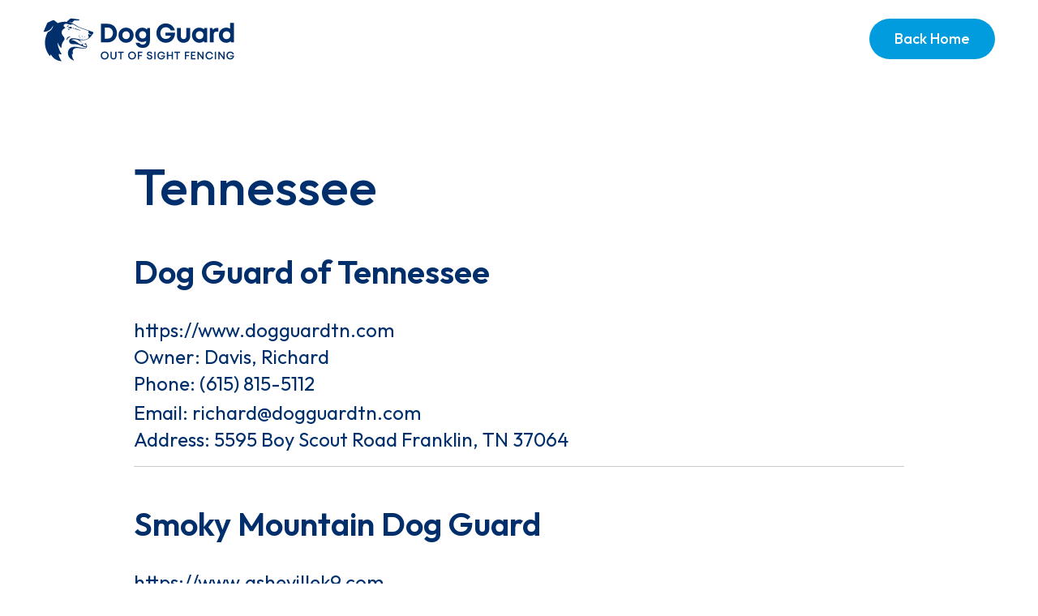

--- FILE ---
content_type: text/html; charset=UTF-8
request_url: https://locations.dogguard.com/dealer-locations/tennessee-dog-guard/
body_size: 35520
content:
<!doctype html>
<html dir="ltr" lang="en-US">
<head>
	<meta charset="UTF-8">
	<meta name="viewport" content="width=device-width, initial-scale=1">
	<link rel="profile" href="https://gmpg.org/xfn/11">

	<link rel="preconnect" href="https://fonts.googleapis.com">
	<link rel="preconnect" href="https://fonts.gstatic.com" crossorigin>
	<link href="https://fonts.googleapis.com/css2?family=Outfit:wght@400;500;600&display=swap" rel="stylesheet">

	<title>Dealer Locator | Dog Guard</title>
	<style>img:is([sizes="auto" i], [sizes^="auto," i]) { contain-intrinsic-size: 3000px 1500px }</style>
	
		<!-- All in One SEO 4.9.1.1 - aioseo.com -->
	<meta name="robots" content="max-image-preview:large" />
	<meta name="google-site-verification" content="o6fQDB5187QIkRM_4N1Np0H5qvlrmwraVVic1zz9FMg" />
	<link rel="canonical" href="https://locations.dogguard.com/dealer-locator2/" />
	<meta name="generator" content="All in One SEO (AIOSEO) 4.9.1.1" />
		<script type="application/ld+json" class="aioseo-schema">
			{"@context":"https:\/\/schema.org","@graph":[{"@type":"BreadcrumbList","@id":"https:\/\/locations.dogguard.com\/dealer-locator2\/#breadcrumblist","itemListElement":[{"@type":"ListItem","@id":"https:\/\/locations.dogguard.com#listItem","position":1,"name":"Home","item":"https:\/\/locations.dogguard.com","nextItem":{"@type":"ListItem","@id":"https:\/\/locations.dogguard.com\/dealer-locator2\/#listItem","name":"Dog Guard Tennessee | Dog Fence Tennessee | DOG GUARD"}},{"@type":"ListItem","@id":"https:\/\/locations.dogguard.com\/dealer-locator2\/#listItem","position":2,"name":"Dog Guard Tennessee | Dog Fence Tennessee | DOG GUARD","previousItem":{"@type":"ListItem","@id":"https:\/\/locations.dogguard.com#listItem","name":"Home"}}]},{"@type":"Organization","@id":"https:\/\/locations.dogguard.com\/#organization","name":"Dog Guard","url":"https:\/\/locations.dogguard.com\/"},{"@type":"WebPage","@id":"https:\/\/locations.dogguard.com\/dealer-locator2\/#webpage","url":"https:\/\/locations.dogguard.com\/dealer-locator2\/","name":"Dealer Locator | Dog Guard","inLanguage":"en-US","isPartOf":{"@id":"https:\/\/locations.dogguard.com\/#website"},"breadcrumb":{"@id":"https:\/\/locations.dogguard.com\/dealer-locator2\/#breadcrumblist"},"datePublished":"2019-08-21T19:27:45-04:00","dateModified":"2023-02-14T12:56:29-05:00"},{"@type":"WebSite","@id":"https:\/\/locations.dogguard.com\/#website","url":"https:\/\/locations.dogguard.com\/","name":"DOG GUARD","inLanguage":"en-US","publisher":{"@id":"https:\/\/locations.dogguard.com\/#organization"}}]}
		</script>
		<!-- All in One SEO -->

<link rel="alternate" type="application/rss+xml" title="Dog Guard &raquo; Feed" href="https://locations.dogguard.com/feed/" />
<script>
window._wpemojiSettings = {"baseUrl":"https:\/\/s.w.org\/images\/core\/emoji\/16.0.1\/72x72\/","ext":".png","svgUrl":"https:\/\/s.w.org\/images\/core\/emoji\/16.0.1\/svg\/","svgExt":".svg","source":{"concatemoji":"https:\/\/locations.dogguard.com\/wp-includes\/js\/wp-emoji-release.min.js?ver=c57bd1f73d9df4063bf5a6c342645183"}};
/*! This file is auto-generated */
!function(s,n){var o,i,e;function c(e){try{var t={supportTests:e,timestamp:(new Date).valueOf()};sessionStorage.setItem(o,JSON.stringify(t))}catch(e){}}function p(e,t,n){e.clearRect(0,0,e.canvas.width,e.canvas.height),e.fillText(t,0,0);var t=new Uint32Array(e.getImageData(0,0,e.canvas.width,e.canvas.height).data),a=(e.clearRect(0,0,e.canvas.width,e.canvas.height),e.fillText(n,0,0),new Uint32Array(e.getImageData(0,0,e.canvas.width,e.canvas.height).data));return t.every(function(e,t){return e===a[t]})}function u(e,t){e.clearRect(0,0,e.canvas.width,e.canvas.height),e.fillText(t,0,0);for(var n=e.getImageData(16,16,1,1),a=0;a<n.data.length;a++)if(0!==n.data[a])return!1;return!0}function f(e,t,n,a){switch(t){case"flag":return n(e,"\ud83c\udff3\ufe0f\u200d\u26a7\ufe0f","\ud83c\udff3\ufe0f\u200b\u26a7\ufe0f")?!1:!n(e,"\ud83c\udde8\ud83c\uddf6","\ud83c\udde8\u200b\ud83c\uddf6")&&!n(e,"\ud83c\udff4\udb40\udc67\udb40\udc62\udb40\udc65\udb40\udc6e\udb40\udc67\udb40\udc7f","\ud83c\udff4\u200b\udb40\udc67\u200b\udb40\udc62\u200b\udb40\udc65\u200b\udb40\udc6e\u200b\udb40\udc67\u200b\udb40\udc7f");case"emoji":return!a(e,"\ud83e\udedf")}return!1}function g(e,t,n,a){var r="undefined"!=typeof WorkerGlobalScope&&self instanceof WorkerGlobalScope?new OffscreenCanvas(300,150):s.createElement("canvas"),o=r.getContext("2d",{willReadFrequently:!0}),i=(o.textBaseline="top",o.font="600 32px Arial",{});return e.forEach(function(e){i[e]=t(o,e,n,a)}),i}function t(e){var t=s.createElement("script");t.src=e,t.defer=!0,s.head.appendChild(t)}"undefined"!=typeof Promise&&(o="wpEmojiSettingsSupports",i=["flag","emoji"],n.supports={everything:!0,everythingExceptFlag:!0},e=new Promise(function(e){s.addEventListener("DOMContentLoaded",e,{once:!0})}),new Promise(function(t){var n=function(){try{var e=JSON.parse(sessionStorage.getItem(o));if("object"==typeof e&&"number"==typeof e.timestamp&&(new Date).valueOf()<e.timestamp+604800&&"object"==typeof e.supportTests)return e.supportTests}catch(e){}return null}();if(!n){if("undefined"!=typeof Worker&&"undefined"!=typeof OffscreenCanvas&&"undefined"!=typeof URL&&URL.createObjectURL&&"undefined"!=typeof Blob)try{var e="postMessage("+g.toString()+"("+[JSON.stringify(i),f.toString(),p.toString(),u.toString()].join(",")+"));",a=new Blob([e],{type:"text/javascript"}),r=new Worker(URL.createObjectURL(a),{name:"wpTestEmojiSupports"});return void(r.onmessage=function(e){c(n=e.data),r.terminate(),t(n)})}catch(e){}c(n=g(i,f,p,u))}t(n)}).then(function(e){for(var t in e)n.supports[t]=e[t],n.supports.everything=n.supports.everything&&n.supports[t],"flag"!==t&&(n.supports.everythingExceptFlag=n.supports.everythingExceptFlag&&n.supports[t]);n.supports.everythingExceptFlag=n.supports.everythingExceptFlag&&!n.supports.flag,n.DOMReady=!1,n.readyCallback=function(){n.DOMReady=!0}}).then(function(){return e}).then(function(){var e;n.supports.everything||(n.readyCallback(),(e=n.source||{}).concatemoji?t(e.concatemoji):e.wpemoji&&e.twemoji&&(t(e.twemoji),t(e.wpemoji)))}))}((window,document),window._wpemojiSettings);
</script>
<link rel='stylesheet' id='formidable-css' href='https://locations.dogguard.com/wp-content/plugins/formidable/css/formidableforms.css?ver=9301448' media='all' />
<style id='wp-emoji-styles-inline-css'>

	img.wp-smiley, img.emoji {
		display: inline !important;
		border: none !important;
		box-shadow: none !important;
		height: 1em !important;
		width: 1em !important;
		margin: 0 0.07em !important;
		vertical-align: -0.1em !important;
		background: none !important;
		padding: 0 !important;
	}
</style>
<link rel='stylesheet' id='wp-block-library-css' href='https://locations.dogguard.com/wp-includes/css/dist/block-library/style.min.css?ver=c57bd1f73d9df4063bf5a6c342645183' media='all' />
<style id='classic-theme-styles-inline-css'>
/*! This file is auto-generated */
.wp-block-button__link{color:#fff;background-color:#32373c;border-radius:9999px;box-shadow:none;text-decoration:none;padding:calc(.667em + 2px) calc(1.333em + 2px);font-size:1.125em}.wp-block-file__button{background:#32373c;color:#fff;text-decoration:none}
</style>
<link rel='stylesheet' id='aioseo/css/src/vue/standalone/blocks/table-of-contents/global.scss-css' href='https://locations.dogguard.com/wp-content/plugins/all-in-one-seo-pack/dist/Lite/assets/css/table-of-contents/global.e90f6d47.css?ver=4.9.1.1' media='all' />
<style id='global-styles-inline-css'>
:root{--wp--preset--aspect-ratio--square: 1;--wp--preset--aspect-ratio--4-3: 4/3;--wp--preset--aspect-ratio--3-4: 3/4;--wp--preset--aspect-ratio--3-2: 3/2;--wp--preset--aspect-ratio--2-3: 2/3;--wp--preset--aspect-ratio--16-9: 16/9;--wp--preset--aspect-ratio--9-16: 9/16;--wp--preset--color--black: #000000;--wp--preset--color--cyan-bluish-gray: #abb8c3;--wp--preset--color--white: #ffffff;--wp--preset--color--pale-pink: #f78da7;--wp--preset--color--vivid-red: #cf2e2e;--wp--preset--color--luminous-vivid-orange: #ff6900;--wp--preset--color--luminous-vivid-amber: #fcb900;--wp--preset--color--light-green-cyan: #7bdcb5;--wp--preset--color--vivid-green-cyan: #00d084;--wp--preset--color--pale-cyan-blue: #8ed1fc;--wp--preset--color--vivid-cyan-blue: #0693e3;--wp--preset--color--vivid-purple: #9b51e0;--wp--preset--gradient--vivid-cyan-blue-to-vivid-purple: linear-gradient(135deg,rgba(6,147,227,1) 0%,rgb(155,81,224) 100%);--wp--preset--gradient--light-green-cyan-to-vivid-green-cyan: linear-gradient(135deg,rgb(122,220,180) 0%,rgb(0,208,130) 100%);--wp--preset--gradient--luminous-vivid-amber-to-luminous-vivid-orange: linear-gradient(135deg,rgba(252,185,0,1) 0%,rgba(255,105,0,1) 100%);--wp--preset--gradient--luminous-vivid-orange-to-vivid-red: linear-gradient(135deg,rgba(255,105,0,1) 0%,rgb(207,46,46) 100%);--wp--preset--gradient--very-light-gray-to-cyan-bluish-gray: linear-gradient(135deg,rgb(238,238,238) 0%,rgb(169,184,195) 100%);--wp--preset--gradient--cool-to-warm-spectrum: linear-gradient(135deg,rgb(74,234,220) 0%,rgb(151,120,209) 20%,rgb(207,42,186) 40%,rgb(238,44,130) 60%,rgb(251,105,98) 80%,rgb(254,248,76) 100%);--wp--preset--gradient--blush-light-purple: linear-gradient(135deg,rgb(255,206,236) 0%,rgb(152,150,240) 100%);--wp--preset--gradient--blush-bordeaux: linear-gradient(135deg,rgb(254,205,165) 0%,rgb(254,45,45) 50%,rgb(107,0,62) 100%);--wp--preset--gradient--luminous-dusk: linear-gradient(135deg,rgb(255,203,112) 0%,rgb(199,81,192) 50%,rgb(65,88,208) 100%);--wp--preset--gradient--pale-ocean: linear-gradient(135deg,rgb(255,245,203) 0%,rgb(182,227,212) 50%,rgb(51,167,181) 100%);--wp--preset--gradient--electric-grass: linear-gradient(135deg,rgb(202,248,128) 0%,rgb(113,206,126) 100%);--wp--preset--gradient--midnight: linear-gradient(135deg,rgb(2,3,129) 0%,rgb(40,116,252) 100%);--wp--preset--font-size--small: 13px;--wp--preset--font-size--medium: 20px;--wp--preset--font-size--large: 36px;--wp--preset--font-size--x-large: 42px;--wp--preset--spacing--20: 0.44rem;--wp--preset--spacing--30: 0.67rem;--wp--preset--spacing--40: 1rem;--wp--preset--spacing--50: 1.5rem;--wp--preset--spacing--60: 2.25rem;--wp--preset--spacing--70: 3.38rem;--wp--preset--spacing--80: 5.06rem;--wp--preset--shadow--natural: 6px 6px 9px rgba(0, 0, 0, 0.2);--wp--preset--shadow--deep: 12px 12px 50px rgba(0, 0, 0, 0.4);--wp--preset--shadow--sharp: 6px 6px 0px rgba(0, 0, 0, 0.2);--wp--preset--shadow--outlined: 6px 6px 0px -3px rgba(255, 255, 255, 1), 6px 6px rgba(0, 0, 0, 1);--wp--preset--shadow--crisp: 6px 6px 0px rgba(0, 0, 0, 1);}:where(.is-layout-flex){gap: 0.5em;}:where(.is-layout-grid){gap: 0.5em;}body .is-layout-flex{display: flex;}.is-layout-flex{flex-wrap: wrap;align-items: center;}.is-layout-flex > :is(*, div){margin: 0;}body .is-layout-grid{display: grid;}.is-layout-grid > :is(*, div){margin: 0;}:where(.wp-block-columns.is-layout-flex){gap: 2em;}:where(.wp-block-columns.is-layout-grid){gap: 2em;}:where(.wp-block-post-template.is-layout-flex){gap: 1.25em;}:where(.wp-block-post-template.is-layout-grid){gap: 1.25em;}.has-black-color{color: var(--wp--preset--color--black) !important;}.has-cyan-bluish-gray-color{color: var(--wp--preset--color--cyan-bluish-gray) !important;}.has-white-color{color: var(--wp--preset--color--white) !important;}.has-pale-pink-color{color: var(--wp--preset--color--pale-pink) !important;}.has-vivid-red-color{color: var(--wp--preset--color--vivid-red) !important;}.has-luminous-vivid-orange-color{color: var(--wp--preset--color--luminous-vivid-orange) !important;}.has-luminous-vivid-amber-color{color: var(--wp--preset--color--luminous-vivid-amber) !important;}.has-light-green-cyan-color{color: var(--wp--preset--color--light-green-cyan) !important;}.has-vivid-green-cyan-color{color: var(--wp--preset--color--vivid-green-cyan) !important;}.has-pale-cyan-blue-color{color: var(--wp--preset--color--pale-cyan-blue) !important;}.has-vivid-cyan-blue-color{color: var(--wp--preset--color--vivid-cyan-blue) !important;}.has-vivid-purple-color{color: var(--wp--preset--color--vivid-purple) !important;}.has-black-background-color{background-color: var(--wp--preset--color--black) !important;}.has-cyan-bluish-gray-background-color{background-color: var(--wp--preset--color--cyan-bluish-gray) !important;}.has-white-background-color{background-color: var(--wp--preset--color--white) !important;}.has-pale-pink-background-color{background-color: var(--wp--preset--color--pale-pink) !important;}.has-vivid-red-background-color{background-color: var(--wp--preset--color--vivid-red) !important;}.has-luminous-vivid-orange-background-color{background-color: var(--wp--preset--color--luminous-vivid-orange) !important;}.has-luminous-vivid-amber-background-color{background-color: var(--wp--preset--color--luminous-vivid-amber) !important;}.has-light-green-cyan-background-color{background-color: var(--wp--preset--color--light-green-cyan) !important;}.has-vivid-green-cyan-background-color{background-color: var(--wp--preset--color--vivid-green-cyan) !important;}.has-pale-cyan-blue-background-color{background-color: var(--wp--preset--color--pale-cyan-blue) !important;}.has-vivid-cyan-blue-background-color{background-color: var(--wp--preset--color--vivid-cyan-blue) !important;}.has-vivid-purple-background-color{background-color: var(--wp--preset--color--vivid-purple) !important;}.has-black-border-color{border-color: var(--wp--preset--color--black) !important;}.has-cyan-bluish-gray-border-color{border-color: var(--wp--preset--color--cyan-bluish-gray) !important;}.has-white-border-color{border-color: var(--wp--preset--color--white) !important;}.has-pale-pink-border-color{border-color: var(--wp--preset--color--pale-pink) !important;}.has-vivid-red-border-color{border-color: var(--wp--preset--color--vivid-red) !important;}.has-luminous-vivid-orange-border-color{border-color: var(--wp--preset--color--luminous-vivid-orange) !important;}.has-luminous-vivid-amber-border-color{border-color: var(--wp--preset--color--luminous-vivid-amber) !important;}.has-light-green-cyan-border-color{border-color: var(--wp--preset--color--light-green-cyan) !important;}.has-vivid-green-cyan-border-color{border-color: var(--wp--preset--color--vivid-green-cyan) !important;}.has-pale-cyan-blue-border-color{border-color: var(--wp--preset--color--pale-cyan-blue) !important;}.has-vivid-cyan-blue-border-color{border-color: var(--wp--preset--color--vivid-cyan-blue) !important;}.has-vivid-purple-border-color{border-color: var(--wp--preset--color--vivid-purple) !important;}.has-vivid-cyan-blue-to-vivid-purple-gradient-background{background: var(--wp--preset--gradient--vivid-cyan-blue-to-vivid-purple) !important;}.has-light-green-cyan-to-vivid-green-cyan-gradient-background{background: var(--wp--preset--gradient--light-green-cyan-to-vivid-green-cyan) !important;}.has-luminous-vivid-amber-to-luminous-vivid-orange-gradient-background{background: var(--wp--preset--gradient--luminous-vivid-amber-to-luminous-vivid-orange) !important;}.has-luminous-vivid-orange-to-vivid-red-gradient-background{background: var(--wp--preset--gradient--luminous-vivid-orange-to-vivid-red) !important;}.has-very-light-gray-to-cyan-bluish-gray-gradient-background{background: var(--wp--preset--gradient--very-light-gray-to-cyan-bluish-gray) !important;}.has-cool-to-warm-spectrum-gradient-background{background: var(--wp--preset--gradient--cool-to-warm-spectrum) !important;}.has-blush-light-purple-gradient-background{background: var(--wp--preset--gradient--blush-light-purple) !important;}.has-blush-bordeaux-gradient-background{background: var(--wp--preset--gradient--blush-bordeaux) !important;}.has-luminous-dusk-gradient-background{background: var(--wp--preset--gradient--luminous-dusk) !important;}.has-pale-ocean-gradient-background{background: var(--wp--preset--gradient--pale-ocean) !important;}.has-electric-grass-gradient-background{background: var(--wp--preset--gradient--electric-grass) !important;}.has-midnight-gradient-background{background: var(--wp--preset--gradient--midnight) !important;}.has-small-font-size{font-size: var(--wp--preset--font-size--small) !important;}.has-medium-font-size{font-size: var(--wp--preset--font-size--medium) !important;}.has-large-font-size{font-size: var(--wp--preset--font-size--large) !important;}.has-x-large-font-size{font-size: var(--wp--preset--font-size--x-large) !important;}
:where(.wp-block-post-template.is-layout-flex){gap: 1.25em;}:where(.wp-block-post-template.is-layout-grid){gap: 1.25em;}
:where(.wp-block-columns.is-layout-flex){gap: 2em;}:where(.wp-block-columns.is-layout-grid){gap: 2em;}
:root :where(.wp-block-pullquote){font-size: 1.5em;line-height: 1.6;}
</style>
<link rel='stylesheet' id='dog-guard-style-css' href='https://locations.dogguard.com/wp-content/themes/dog-guard/style.css?ver=1.0.0' media='all' />
<link rel="https://api.w.org/" href="https://locations.dogguard.com/wp-json/" /><link rel="alternate" title="JSON" type="application/json" href="https://locations.dogguard.com/wp-json/wp/v2/pages/10373" /><link rel="alternate" title="oEmbed (JSON)" type="application/json+oembed" href="https://locations.dogguard.com/wp-json/oembed/1.0/embed?url=https%3A%2F%2Flocations.dogguard.com%2Fdealer-locator2%2F" />
<link rel="alternate" title="oEmbed (XML)" type="text/xml+oembed" href="https://locations.dogguard.com/wp-json/oembed/1.0/embed?url=https%3A%2F%2Flocations.dogguard.com%2Fdealer-locator2%2F&#038;format=xml" />
<!-- Fathom - beautiful, simple website analytics -->
<script src="https://cdn.usefathom.com/script.js" data-site="MZDWTMKL" defer></script>
<!-- / Fathom -->
<script>document.documentElement.className += " js";</script>
		<style type="text/css">
					.site-title,
			.site-description {
				position: absolute;
				clip: rect(1px, 1px, 1px, 1px);
				}
					</style>
		<meta name='description' content='DOG GUARD of Tennessee offers veterinarian approved electronic pet containment fences, underground dog fences, indoor wireless fencing for pets.' /><meta name='keywords' content='Dog Guard Tennessee, dog fences Tennessee, dog fencing Tennessee, pet containment Tennessee, electronic dog fence Tennessee' /><link rel="icon" href="https://locations.dogguard.com/wp-content/uploads/2023/02/cropped-android-chrome-256x256-1-32x32.png" sizes="32x32" />
<link rel="icon" href="https://locations.dogguard.com/wp-content/uploads/2023/02/cropped-android-chrome-256x256-1-192x192.png" sizes="192x192" />
<link rel="apple-touch-icon" href="https://locations.dogguard.com/wp-content/uploads/2023/02/cropped-android-chrome-256x256-1-180x180.png" />
<meta name="msapplication-TileImage" content="https://locations.dogguard.com/wp-content/uploads/2023/02/cropped-android-chrome-256x256-1-270x270.png" />

  <!-- Google Tag Manager -->
  <script>(function(w,d,s,l,i){w[l]=w[l]||[];w[l].push({'gtm.start':
  new Date().getTime(),event:'gtm.js'});var f=d.getElementsByTagName(s)[0],
  j=d.createElement(s),dl=l!='dataLayer'?'&l='+l:'';j.async=true;j.src=
  'https://www.googletagmanager.com/gtm.js?id='+i+dl;f.parentNode.insertBefore(j,f);
  })(window,document,'script','dataLayer','GTM-KSGLZBR');</script>
  <!-- End Google Tag Manager -->

 <script>
 window.addEventListener('load', (event) => {
   document.querySelectorAll('.dealer-email-link').forEach(item => {
     item.addEventListener('click', event => {
       let url = new URL(item.getAttribute('href'));
       let domainParts = url.hostname.split('.');
       let domainName = domainParts.length > 1 ? domainParts[domainParts.length - 2] : domainParts[0];

       fathom.trackEvent(`Dealer Email Clicked: ${domainName}`);
     });
   });
 });
 </script>
 <script>
 window.addEventListener('load', (event) => {
   document.querySelectorAll('.dealer-phone-link').forEach(item => {
     item.addEventListener('click', event => {
       let url = new URL(item.getAttribute('href'));
       let domainParts = url.hostname.split('.');
       let domainName = domainParts.length > 1 ? domainParts[domainParts.length - 2] : domainParts[0];

       fathom.trackEvent(`Dealer Website Phone Clicked: ${domainName}`);
     });
   });
 });
 </script>
 <script>
 window.addEventListener('load', (event) => {
   document.querySelectorAll('.dealer-website-link').forEach(item => {
     item.addEventListener('click', event => {
       let url = new URL(item.getAttribute('href'));
       let domainParts = url.hostname.split('.');
       let domainName = domainParts.length > 1 ? domainParts[domainParts.length - 2] : domainParts[0];

       fathom.trackEvent(`Dealer Website Link Clicked: ${domainName}`);
     });
   });
 });
 </script>

</head>

<body data-rsssl=1 class="wp-singular page-template page-template-page_dealer_locator page-template-page_dealer_locator-php page page-id-10373 wp-theme-dog-guard no-sidebar">
  <!-- Google Tag Manager (noscript) -->
  <noscript><iframe src="https://www.googletagmanager.com/ns.html?id=GTM-KSGLZBR"
  height="0" width="0" style="display:none;visibility:hidden"></iframe></noscript>
  <!-- End Google Tag Manager (noscript) -->
	<div class="wrapper ">


<div id="page" class="site">
	<header id="masthead" class="site-header">
		<div class="section-hero section-hero-internal wf-section">
      <div data-animation="over-right" data-collapse="medium" data-duration="100" data-easing="ease" data-easing2="ease" data-doc-height="1" role="banner" class="navbar w-nav">
        <div class="navbar-container">
          <div class="navbar-wrapper">
            <a href="https://www.dogguard.com" class="navbar-brand w-nav-brand"><img src="/wp-content/themes/dog-guard/images/dog-guard-logo.svg" alt="" class="logo logo-internal"></a>
            <nav role="navigation" class="nav-menu-wrapper w-nav-menu">
              <ul role="list" class="nav-menu-two w-list-unstyled">
                <li class="nav-list-item-button">
                  <a href="https://www.dogguard.com" class="button button-nav w-button">Back Home</a>
                </li>
              </ul>
            </nav>
          </div>
        </div>
      </div>
    </div>
	</header><!-- #masthead -->

	<main id="primary" class="site-main">

		
<article id="post-10373" class="post-10373 page type-page status-publish hentry">

	
	<div class="content-container">
		<div class="entry-content">
			<h1>Tennessee</h1><p><p><h3><a  href="https://locations.dogguard.com/dog-guard-tennessee"  >Dog Guard of Tennessee</a></h3><p><a class="dealer-website-link" href="https://www.dogguardtn.com"  >https://www.dogguardtn.com</a><br />Owner: Davis, Richard<br />Phone: <a class="dealer-phone-link" href="tel:6158155112"  >(615) 815-5112</a><br />Email: <a class="dealer-email-link" href="mailto:richard@dogguardtn.com"  >richard@dogguardtn.com</a><br />Address: 5595 Boy Scout Road Franklin, TN 37064</p><hr /><h3><a  href="https://locations.dogguard.com/dog-guard-of-asheville-north-carolina"  >Smoky Mountain Dog Guard</a></h3><p><a class="dealer-website-link" href="https://www.ashevillek9.com"  >https://www.ashevillek9.com</a><br />Owner: Saylor, Eddie & DeeDee<br />Phone: <a class="dealer-phone-link" href="tel:8283182087"  >(828) 318-2087</a><br />Email: <a class="dealer-email-link" href="mailto:info@smokymountaindogguard.com"  >info@smokymountaindogguard.com</a><br />Address: 45 Laurel Way W, Horseshoe, NC 28742</p><hr /></p></p><h2>Training and Raising a Dog in Tennessee</h2><p>The state of Tennessee has a bit of everything. Graceland, home of world-famous singer Elvis Presley, is located in Memphis, Tennessee, and is a favorite destination of tourists and Elvis fans. The Chucalissa Archaeological Site, also in Memphis, is a reconstructed Native American village featuring authentic grass huts and a ceremonial burial ground and is more than 1,000 years old. Bounded by the Appalachian Mountains to the east and the Mississippi River to the west, Tennessee is famous for having a strong musical heritage, with countless country and blues singers having started long, successful careers in Nashville. With long summers, breathtaking fall foliage along the mountain ranges, and just enough snow to make the winter holidays picturesque, Tennessee gives residents and their four-legged companions plenty of time outdoors. As any Tennessee resident will tell you, creating a comprehensive strategy for raising and training your dog will allow you and your pet to enjoy more of your time at home and exploring many of Tennessee’s offerings.</p><p>There are many things that you can do yourself to give your dog the healthy, safe, and therefore happy life that your pet deserves. Providing your dog basic necessities, such as nutritious food, an outdoor shelter if your dog will be spending periods of time outdoors, chew toys for dental hygiene, tennis balls and discs for play and exercise, and, of course, a protective barrier, is a great way of showing your dog love.</p><p>The importance of a quality wireless dog fence cannot be overestimated. Even with the best care and all of your love, your dog can be prone to many unfortunate accidents outside of your power. Accidental injury is a possibility, such as getting hit by a passing vehicle. Some dogs, while sniffing around and exploring their own yard, may unknowingly wander away from home and become lost. It’s also possible for your dog to attack passing dogs or people. Any of these scenarios could mean grievous injury or even death for your pet, which is also a beloved member of your family.</p><p>However, each and every one of these scenarios can be prevented with a wireless pet fence. Tennessee owners will love how the underground pet fence, when combined with your dog’s training and customized to your dog’s temperament and individual needs, provides unparalleled peace of mind and prevents countless mishaps and even the loss of your dog. If you want to buy a hidden fence, TN has no better option for a wireless pet fence than Dog Guard. We ensure our dogs’ success in training and their overall well-being.</p><p>Not only are they simple to use, but the electric fence TN residents can buy from us will provide your dog with a predefined radius in which they can run, jump, play, sniff, and do all those other things that dogs do. If you want innovation and flexibility in an electric dog fence, Tennessee pet owners will love the features they get with a versatile hidden fence that can make either the entire yard available to your dog or just a specific area if you would rather that your pets relieve themselves in a predefined area to minimize the mess. If you are looking for a great hidden fence, TN has no better option than this fence, which dog owners will love.</p>
		</div><!-- .entry-content -->
	</div>

	</article><!-- #post-10373 -->

	</main><!-- #main -->


	<footer id="colophon" class="site-footer">
    <div class="footer">
      <div class="footer-content">
        <div class="footer-top"><img src="/wp-content/themes/dog-guard/images/dog-guard-logo-white.svg" loading="lazy" alt="" class="image-2"></div>
        <div class="footer-main">
          <div id="w-node-ae058d5e-9e8f-b947-c987-cacb35f9346a-53d9c48c">
            <div id="w-node-d816bc8c-7e2b-263d-32bf-f9579f6b8573-53d9c48c" class="footer-nav-heading">About</div>
            <div class="footer-nav-links">
              <a href="https://www.dogguard.com/products/freedompro-dog-fences" class="footer-nav-link w-inline-block">Products</a>
              <a href="https://www.dogguard.com/who-we-are/our-story" class="footer-nav-link w-inline-block">Our Story</a>
              <a href="https://www.dogguard.com/who-we-are/customer-stories" class="footer-nav-link w-inline-block">Customer Stories</a>
              <a href="https://www.dogguard.com/who-we-are/news" class="footer-nav-link w-inline-block">In the News</a>
              <a href="https://www.dogguard.com/who-we-are/blog" class="footer-nav-link w-inline-block">Blog</a>
            </div>
            <a href="https://www.dogguard.com/trademarks-patents" class="footer-nav-link w-inline-block">Trademarks &amp; Patents</a>
          </div>
          <div id="w-node-_04a1028d-8660-eb5d-b4be-93b21b1c333f-53d9c48c">
            <div id="w-node-_04a1028d-8660-eb5d-b4be-93b21b1c3340-53d9c48c" class="footer-nav-heading">Support &amp; Resources</div>
            <div class="footer-nav-links">
              <a href="https://www.dogguard.com/support-resources/faqs-knowledge-base" class="footer-nav-link w-inline-block">FAQs / Knowledge Base</a>
              <a href="https://locations.dogguard.com/wp-content/uploads/2023/02/dog-guard-customer-manual.pdf" target="_blank" class="footer-nav-link w-inline-block">Customer Manual</a>
              <a href="https://locations.dogguard.com" class="footer-nav-link w-inline-block">Find Your Local Pro</a>
              <a href="https://www.dogguard.com/support-resources/financing" class="footer-nav-link w-inline-block">Financing Available</a>
              <a href="https://www.dogguard.com/support-resources/warranty-information" class="footer-nav-link w-inline-block">Warranties</a>
              <a href="https://forms.zohopublic.com/crm166/form/DGWarrantRegistrationForm/formperma/z-S_XAylOuQOWILDu9BqeVIZVoDEYXK23JVN9V55jxo" target="_blank" class="footer-nav-link w-inline-block">Registration Forms</a>
              <a href="https://portal.dogguard.com" target="_blank" class="footer-nav-link w-inline-block">Dealer Portal</a>
            </div>
          </div>
          <div id="w-node-_6efa701d-985a-bb62-e16c-0ba03aaab414-53d9c48c">
            <div id="w-node-_6efa701d-985a-bb62-e16c-0ba03aaab415-53d9c48c" class="footer-nav-heading">Become a Pro</div>
            <div class="footer-nav-links">
              <a href="https://www.dogguard.com/join" class="footer-nav-link w-inline-block">Overview</a>
              <a href="https://www.dogguard.com/join/why-dog-guard" class="footer-nav-link w-inline-block">Why Dog Guard</a>
              <a href="https://www.dogguard.com/join/the-process" class="footer-nav-link w-inline-block">The Process</a>
              <a href="https://www.dogguard.com/join/dealer-stories" class="footer-nav-link w-inline-block">Dog Guard Pro Stories</a>
              <a href="https://www.dogguard.com/join/request-information" class="footer-nav-link w-inline-block">Request Info</a>
            </div>
          </div>
          <div id="w-node-_018e2309-1bef-36d6-f555-db214cd6fa89-53d9c48c">
            <div id="w-node-_018e2309-1bef-36d6-f555-db214cd6fa8a-53d9c48c" class="footer-nav-heading">Compare</div>
            <div class="footer-nav-links">
              <a href="https://www.dogguard.com/compare-dog-guard/dog-guard-vs-gps-wireless-fences" class="footer-nav-link w-inline-block">vs. GPS Collars</a>
              <a href="https://www.dogguard.com/compare-dog-guard/dog-guard-vs-invisible-fence" class="footer-nav-link w-inline-block">vs. Invisible Fence®</a>
              <a href="https://www.dogguard.com/compare-dog-guard/dog-guard-vs-halo-collar" class="footer-nav-link w-inline-block">vs. Halo® Collar</a>
              <a href="https://www.dogguard.com/compare-dog-guard/dog-guard-vs-dogwatch" class="footer-nav-link w-inline-block">vs. DogWatch®</a>
              <a href="https://www.dogguard.com/compare-dog-guard/dog-guard-vs-dogwatch-vs-invisible-fence" class="footer-nav-link w-inline-block">vs. Other Brands</a>
            </div>
          </div>
          <div id="w-node-_2422b050-c69f-afc2-8762-c10a230c382a-53d9c48c">
            <div id="w-node-_2422b050-c69f-afc2-8762-c10a230c382b-53d9c48c" class="footer-nav-heading">Contact</div>
            <div class="footer-nav-links">
              <a href="tel:+15186870030" class="footer-nav-link w-inline-block">(518) 687-0030</a>
              <a href="tel:+18008650495" class="footer-nav-link w-inline-block">(800) 865-0495</a>
              <a href="mailto:info@dogguard.com" class="footer-nav-link w-inline-block">info@dogguard.com</a>
            </div>
            <div class="text-block">20 Gurley Ave, Suite B1<br>Troy, NY 12182</div>
          </div>
        </div>
        <div class="footer-bottom">
          <div class="div-block-6">
            <div>
              <div class="footer-supplemental">© 2025 Dog Guard® All Rights Reserved.</div>
              <div class="div-block-69" style="margin-top: 0; grid-column-gap: 4px; grid-row-gap: 4px; display: flex;">
                <a class="footer-supplemental" href="https://www.dogguard.com/privacy-policy">Privacy Policy</a>
                <div class="footer-supplemental">|</div>
                <a class="footer-supplemental" href="https://www.dogguard.com/terms-of-use">Terms of Use</a>
              </div>
            </div>
            <div class="footer-social">
              <a href="https://www.instagram.com/dogguardusa/" target="_blank" class="footer-social-link w-inline-block"><img src="/wp-content/themes/dog-guard/images/social-instagram-icon.svg" loading="lazy" alt="" class="footer-social-icon"></a>
              <a href="https://www.facebook.com/DogGuardUSA" target="_blank" class="footer-social-link w-inline-block"><img src="/wp-content/themes/dog-guard/images/social-facebook-icon.svg" loading="lazy" alt="" class="footer-social-icon"></a>
              <a href="https://www.linkedin.com/company/dog-guard-out-of-sight-fencing/" target="_blank" class="footer-social-link w-inline-block"><img src="/wp-content/themes/dog-guard/images/social-linkedin-icon.svg" loading="lazy" alt="" class="footer-social-icon"></a>
              <a href="https://www.youtube.com/@dogguardoutofsightfencing1949/" target="_blank" class="footer-social-link w-inline-block"><img src="/wp-content/themes/dog-guard/images/social-youtube-icon.svg" loading="lazy" alt="" class="footer-social-icon"></a>
            </div>
          </div>
          <div class="div-block-5">
            <a href="https://locations.dogguard.com" class="button button-transparent-white w-button">Find your Local Pro</a>
          </div>
          <div class="div-block-7">
            <div class="footer-supplemental">The terms “invisible”, “invisible fence” and “invisible fencing” are registered and considered trademarks by the Invisible Fence Brand (Invisible Fence, Inc., USA). Electronic pet fences with a buried wire are often referred to as “invisible fences”, but Dog Guard® should not be confused with the Invisible Fence Brand. Dog Guard® is not affiliated in any way with the Invisible Fence Brand. Dog Guard® and Out of Sight Fencing® are registered trademarks of Sunward Electronics, Inc.</div>
          </div>
        </div>
      </div>
    </div>
	</footer><!-- #colophon -->
</div><!-- #page -->

<script type="speculationrules">
{"prefetch":[{"source":"document","where":{"and":[{"href_matches":"\/*"},{"not":{"href_matches":["\/wp-*.php","\/wp-admin\/*","\/wp-content\/uploads\/*","\/wp-content\/*","\/wp-content\/plugins\/*","\/wp-content\/themes\/dog-guard\/*","\/*\\?(.+)"]}},{"not":{"selector_matches":"a[rel~=\"nofollow\"]"}},{"not":{"selector_matches":".no-prefetch, .no-prefetch a"}}]},"eagerness":"conservative"}]}
</script>
<script type="module" src="https://locations.dogguard.com/wp-content/plugins/all-in-one-seo-pack/dist/Lite/assets/table-of-contents.95d0dfce.js?ver=4.9.1.1" id="aioseo/js/src/vue/standalone/blocks/table-of-contents/frontend.js-js"></script>
<script src="https://locations.dogguard.com/wp-content/themes/dog-guard/js/navigation.js?ver=1.0.0" id="dog-guard-navigation-js"></script>
</div>

</body>
</html>


--- FILE ---
content_type: text/css
request_url: https://locations.dogguard.com/wp-content/themes/dog-guard/style.css?ver=1.0.0
body_size: 31545
content:
/*!
Theme Name: Dog Guard
Theme URI: http://underscores.me/
Author: UpRoute
Author URI: http://www.uproute.com
Description: Description
Version: 1.0.0
Tested up to: 5.4
Requires PHP: 5.6
License: GNU General Public License v2 or later
License URI: LICENSE
Text Domain: dog-guard
Tags: custom-background, custom-logo, custom-menu, featured-images, threaded-comments, translation-ready

This theme, like WordPress, is licensed under the GPL.
Use it to make something cool, have fun, and share what you've learned.

Dog Guard is based on Underscores https://underscores.me/, (C) 2012-2020 Automattic, Inc.
Underscores is distributed under the terms of the GNU GPL v2 or later.

Normalizing styles have been helped along thanks to the fine work of
Nicolas Gallagher and Jonathan Neal https://necolas.github.io/normalize.css/
*/

/*--------------------------------------------------------------
>>> TABLE OF CONTENTS:
----------------------------------------------------------------
# Generic
	- Normalize
	- Box sizing
# Base
	- Typography
	- Elements
	- Links
	- Forms
## Layouts
# Components
	- Navigation
	- Posts and pages
	- Comments
	- Widgets
	- Media
	- Captions
	- Galleries
# plugins
	- Jetpack infinite scroll
# Utilities
	- Accessibility
	- Alignments

--------------------------------------------------------------*/

/*--------------------------------------------------------------
# Generic
--------------------------------------------------------------*/

/* Normalize
--------------------------------------------- */

/*! normalize.css v8.0.1 | MIT License | github.com/necolas/normalize.css */

/* Document
	 ========================================================================== */

/**
 * 1. Correct the line height in all browsers.
 * 2. Prevent adjustments of font size after orientation changes in iOS.
 */
html {
	line-height: 1.15;
	-webkit-text-size-adjust: 100%;
}

/* Sections
	 ========================================================================== */

/**
 * Remove the margin in all browsers.
 */
body {
	margin: 0;
}

/**
 * Render the `main` element consistently in IE.
 */
main {
	display: block;
}

/**
 * Correct the font size and margin on `h1` elements within `section` and
 * `article` contexts in Chrome, Firefox, and Safari.
 */
h1 {
	font-size: 2em;
	margin: 0.67em 0;
}

/* Grouping content
	 ========================================================================== */

/**
 * 1. Add the correct box sizing in Firefox.
 * 2. Show the overflow in Edge and IE.
 */
hr {
	box-sizing: content-box;
	height: 0;
	overflow: visible;
}

/**
 * 1. Correct the inheritance and scaling of font size in all browsers.
 * 2. Correct the odd `em` font sizing in all browsers.
 */
pre {
	font-family: monospace, monospace;
	font-size: 1em;
}

/* Text-level semantics
	 ========================================================================== */

/**
 * Remove the gray background on active links in IE 10.
 */
a {
	background-color: transparent;
}

/**
 * 1. Remove the bottom border in Chrome 57-
 * 2. Add the correct text decoration in Chrome, Edge, IE, Opera, and Safari.
 */
abbr[title] {
	border-bottom: none;
	text-decoration: underline;
	text-decoration: underline dotted;
}

/**
 * Add the correct font weight in Chrome, Edge, and Safari.
 */
b,
strong {
	font-weight: bolder;
}

/**
 * 1. Correct the inheritance and scaling of font size in all browsers.
 * 2. Correct the odd `em` font sizing in all browsers.
 */
code,
kbd,
samp {
	font-family: monospace, monospace;
	font-size: 1em;
}

/**
 * Add the correct font size in all browsers.
 */
small {
	font-size: 80%;
}

/**
 * Prevent `sub` and `sup` elements from affecting the line height in
 * all browsers.
 */
sub,
sup {
	font-size: 75%;
	line-height: 0;
	position: relative;
	vertical-align: baseline;
}

sub {
	bottom: -0.25em;
}

sup {
	top: -0.5em;
}

/* Embedded content
	 ========================================================================== */

/**
 * Remove the border on images inside links in IE 10.
 */
img {
	border-style: none;
}

/* Forms
	 ========================================================================== */

/**
 * 1. Change the font styles in all browsers.
 * 2. Remove the margin in Firefox and Safari.
 */
button,
input,
optgroup,
select,
textarea {
	font-family: inherit;
	font-size: 100%;
	line-height: 1.15;
	margin: 0;
}

/**
 * Show the overflow in IE.
 * 1. Show the overflow in Edge.
 */
button,
input {
	overflow: visible;
}

/**
 * Remove the inheritance of text transform in Edge, Firefox, and IE.
 * 1. Remove the inheritance of text transform in Firefox.
 */
button,
select {
	text-transform: none;
}

/**
 * Correct the inability to style clickable types in iOS and Safari.
 */
button,
[type="button"],
[type="reset"],
[type="submit"] {
	-webkit-appearance: button;
}

/**
 * Remove the inner border and padding in Firefox.
 */
button::-moz-focus-inner,
[type="button"]::-moz-focus-inner,
[type="reset"]::-moz-focus-inner,
[type="submit"]::-moz-focus-inner {
	border-style: none;
	padding: 0;
}

/**
 * Restore the focus styles unset by the previous rule.
 */
button:-moz-focusring,
[type="button"]:-moz-focusring,
[type="reset"]:-moz-focusring,
[type="submit"]:-moz-focusring {
	outline: 1px dotted ButtonText;
}

/**
 * Correct the padding in Firefox.
 */
fieldset {
	padding: 0.35em 0.75em 0.625em;
}

/**
 * 1. Correct the text wrapping in Edge and IE.
 * 2. Correct the color inheritance from `fieldset` elements in IE.
 * 3. Remove the padding so developers are not caught out when they zero out
 *		`fieldset` elements in all browsers.
 */
legend {
	box-sizing: border-box;
	color: inherit;
	display: table;
	max-width: 100%;
	padding: 0;
	white-space: normal;
}

/**
 * Add the correct vertical alignment in Chrome, Firefox, and Opera.
 */
progress {
	vertical-align: baseline;
}

/**
 * Remove the default vertical scrollbar in IE 10+.
 */
textarea {
	overflow: auto;
}

/**
 * 1. Add the correct box sizing in IE 10.
 * 2. Remove the padding in IE 10.
 */
[type="checkbox"],
[type="radio"] {
	box-sizing: border-box;
	padding: 0;
}

/**
 * Correct the cursor style of increment and decrement buttons in Chrome.
 */
[type="number"]::-webkit-inner-spin-button,
[type="number"]::-webkit-outer-spin-button {
	height: auto;
}

/**
 * 1. Correct the odd appearance in Chrome and Safari.
 * 2. Correct the outline style in Safari.
 */
[type="search"] {
	-webkit-appearance: textfield;
	outline-offset: -2px;
}

/**
 * Remove the inner padding in Chrome and Safari on macOS.
 */
[type="search"]::-webkit-search-decoration {
	-webkit-appearance: none;
}

/**
 * 1. Correct the inability to style clickable types in iOS and Safari.
 * 2. Change font properties to `inherit` in Safari.
 */
::-webkit-file-upload-button {
	-webkit-appearance: button;
	font: inherit;
}

/* Interactive
	 ========================================================================== */

/*
 * Add the correct display in Edge, IE 10+, and Firefox.
 */
details {
	display: block;
}

/*
 * Add the correct display in all browsers.
 */
summary {
	display: list-item;
}

/* Misc
	 ========================================================================== */

/**
 * Add the correct display in IE 10+.
 */
template {
	display: none;
}

/**
 * Add the correct display in IE 10.
 */
[hidden] {
	display: none;
}

/* Box sizing
--------------------------------------------- */

/* Inherit box-sizing to more easily change it's value on a component level.
@link http://css-tricks.com/inheriting-box-sizing-probably-slightly-better-best-practice/ */
*,
*::before,
*::after {
	box-sizing: inherit;
}

html {
	box-sizing: border-box;
}

/*--------------------------------------------------------------
# Base
--------------------------------------------------------------*/

/* Typography
--------------------------------------------- */
body,
button,
input,
select,
optgroup,
textarea {
	color: #404040;
	font-family: -apple-system, BlinkMacSystemFont, "Segoe UI", Roboto, Oxygen-Sans, Ubuntu, Cantarell, "Helvetica Neue", sans-serif;
	font-size: 1rem;
	line-height: 1.5;
}

h1,
h2,
h3,
h4,
h5,
h6 {
	clear: both;
}

p {
	margin-bottom: 1.5em;
}

dfn,
cite,
em,
i {
	font-style: italic;
}

blockquote {
	margin: 0 1.5em;
}

address {
	margin: 0 0 1.5em;
}

pre {
	background: #eee;
	font-family: "Courier 10 Pitch", courier, monospace;
	line-height: 1.6;
	margin-bottom: 1.6em;
	max-width: 100%;
	overflow: auto;
	padding: 1.6em;
}

code,
kbd,
tt,
var {
	font-family: monaco, consolas, "Andale Mono", "DejaVu Sans Mono", monospace;
}

abbr,
acronym {
	border-bottom: 1px dotted #666;
	cursor: help;
}

mark,
ins {
	background: #fff9c0;
	text-decoration: none;
}

big {
	font-size: 125%;
}

/* Elements
--------------------------------------------- */
body {
	background: #fff;
}

hr {
	background-color: #ccc;
	border: 0;
	height: 1px;
	margin-bottom: 1.5em;
}

ul,
ol {
	margin: 0 0 1.5em 3em;
}

ul {
	list-style: disc;
}

ol {
	list-style: decimal;
}

li > ul,
li > ol {
	margin-bottom: 0;
	margin-left: 1.5em;
}

dt {
	font-weight: 700;
}

dd {
	margin: 0 1.5em 1.5em;
}

/* Make sure embeds and iframes fit their containers. */
embed,
iframe,
object {
	max-width: 100%;
}

img {
	height: auto;
	max-width: 100%;
}

figure {
	margin: 1em 0;
}

table {
	margin: 0 0 1.5em;
	width: 100%;
}

/* Links
--------------------------------------------- */
a {
	color: #4169e1;
}

a:visited {
	color: #800080;
}

a:hover,
a:focus,
a:active {
	color: #191970;
}

a:focus {
	outline: thin dotted;
}

a:hover,
a:active {
	outline: 0;
}

/* Forms
--------------------------------------------- */
button,
input[type="button"],
input[type="reset"],
input[type="submit"] {
	border: 1px solid;
	border-color: #ccc #ccc #bbb;
	border-radius: 3px;
	background: #e6e6e6;
	color: rgba(0, 0, 0, 0.8);
	line-height: 1;
	padding: 0.6em 1em 0.4em;
}

button:hover,
input[type="button"]:hover,
input[type="reset"]:hover,
input[type="submit"]:hover {
	border-color: #ccc #bbb #aaa;
}

button:active,
button:focus,
input[type="button"]:active,
input[type="button"]:focus,
input[type="reset"]:active,
input[type="reset"]:focus,
input[type="submit"]:active,
input[type="submit"]:focus {
	border-color: #aaa #bbb #bbb;
}

input[type="text"],
input[type="email"],
input[type="url"],
input[type="password"],
input[type="search"],
input[type="number"],
input[type="tel"],
input[type="range"],
input[type="date"],
input[type="month"],
input[type="week"],
input[type="time"],
input[type="datetime"],
input[type="datetime-local"],
input[type="color"],
textarea {
	color: #666;
	border: 1px solid #ccc;
	border-radius: 3px;
	padding: 3px;
}

input[type="text"]:focus,
input[type="email"]:focus,
input[type="url"]:focus,
input[type="password"]:focus,
input[type="search"]:focus,
input[type="number"]:focus,
input[type="tel"]:focus,
input[type="range"]:focus,
input[type="date"]:focus,
input[type="month"]:focus,
input[type="week"]:focus,
input[type="time"]:focus,
input[type="datetime"]:focus,
input[type="datetime-local"]:focus,
input[type="color"]:focus,
textarea:focus {
	color: #111;
}

select {
	border: 1px solid #ccc;
}

textarea {
	width: 100%;
}

/*--------------------------------------------------------------
# Layouts
--------------------------------------------------------------*/

/*--------------------------------------------------------------
# Components
--------------------------------------------------------------*/

/* Navigation
--------------------------------------------- */
.main-navigation {
	display: block;
	width: 100%;
}

.main-navigation ul {
	display: none;
	list-style: none;
	margin: 0;
	padding-left: 0;
}

.main-navigation ul ul {
	box-shadow: 0 3px 3px rgba(0, 0, 0, 0.2);
	float: left;
	position: absolute;
	top: 100%;
	left: -999em;
	z-index: 99999;
}

.main-navigation ul ul ul {
	left: -999em;
	top: 0;
}

.main-navigation ul ul li:hover > ul,
.main-navigation ul ul li.focus > ul {
	display: block;
	left: auto;
}

.main-navigation ul ul a {
	width: 200px;
}

.main-navigation ul li:hover > ul,
.main-navigation ul li.focus > ul {
	left: auto;
}

.main-navigation li {
	position: relative;
}

.main-navigation a {
	display: block;
	text-decoration: none;
}

/* Small menu. */
.menu-toggle,
.main-navigation.toggled ul {
	display: block;
}

@media screen and (min-width: 37.5em) {

	.menu-toggle {
		display: none;
	}

	.main-navigation ul {
		display: flex;
	}
}

.site-main .comment-navigation,
.site-main
.posts-navigation,
.site-main
.post-navigation {
	margin: 0 0 1.5em;
}

.comment-navigation .nav-links,
.posts-navigation .nav-links,
.post-navigation .nav-links {
	display: flex;
}

.comment-navigation .nav-previous,
.posts-navigation .nav-previous,
.post-navigation .nav-previous {
	flex: 1 0 50%;
}

.comment-navigation .nav-next,
.posts-navigation .nav-next,
.post-navigation .nav-next {
	text-align: end;
	flex: 1 0 50%;
}

/* Posts and pages
--------------------------------------------- */
.sticky {
	display: block;
}

.post,
.page {
	margin: 0 0 1.5em;
}

.updated:not(.published) {
	display: none;
}

.page-content,
.entry-content,
.entry-summary {
	margin: 1.5em 0 0;
}

.page-links {
	clear: both;
	margin: 0 0 1.5em;
}

/* Comments
--------------------------------------------- */
.comment-content a {
	word-wrap: break-word;
}

.bypostauthor {
	display: block;
}

/* Widgets
--------------------------------------------- */
.widget {
	margin: 0 0 1.5em;
}

.widget select {
	max-width: 100%;
}

/* Media
--------------------------------------------- */
.page-content .wp-smiley,
.entry-content .wp-smiley,
.comment-content .wp-smiley {
	border: none;
	margin-bottom: 0;
	margin-top: 0;
	padding: 0;
}

/* Make sure logo link wraps around logo image. */
.custom-logo-link {
	display: inline-block;
}

/* Captions
--------------------------------------------- */
.wp-caption {
	margin-bottom: 1.5em;
	max-width: 100%;
}

.wp-caption img[class*="wp-image-"] {
	display: block;
	margin-left: auto;
	margin-right: auto;
}

.wp-caption .wp-caption-text {
	margin: 0.8075em 0;
}

.wp-caption-text {
	text-align: center;
}

/* Galleries
--------------------------------------------- */
.gallery {
	margin-bottom: 1.5em;
	display: grid;
	grid-gap: 1.5em;
}

.gallery-item {
	display: inline-block;
	text-align: center;
	width: 100%;
}

.gallery-columns-2 {
	grid-template-columns: repeat(2, 1fr);
}

.gallery-columns-3 {
	grid-template-columns: repeat(3, 1fr);
}

.gallery-columns-4 {
	grid-template-columns: repeat(4, 1fr);
}

.gallery-columns-5 {
	grid-template-columns: repeat(5, 1fr);
}

.gallery-columns-6 {
	grid-template-columns: repeat(6, 1fr);
}

.gallery-columns-7 {
	grid-template-columns: repeat(7, 1fr);
}

.gallery-columns-8 {
	grid-template-columns: repeat(8, 1fr);
}

.gallery-columns-9 {
	grid-template-columns: repeat(9, 1fr);
}

.gallery-caption {
	display: block;
}

/*--------------------------------------------------------------
# Plugins
--------------------------------------------------------------*/

/* Jetpack infinite scroll
--------------------------------------------- */

/* Hide the Posts Navigation and the Footer when Infinite Scroll is in use. */
.infinite-scroll .posts-navigation,
.infinite-scroll.neverending .site-footer {
	display: none;
}

/* Re-display the Theme Footer when Infinite Scroll has reached its end. */
.infinity-end.neverending .site-footer {
	display: block;
}

/*--------------------------------------------------------------
# Utilities
--------------------------------------------------------------*/

/* Accessibility
--------------------------------------------- */

/* Text meant only for screen readers. */
.screen-reader-text {
	border: 0;
	clip: rect(1px, 1px, 1px, 1px);
	clip-path: inset(50%);
	height: 1px;
	margin: -1px;
	overflow: hidden;
	padding: 0;
	position: absolute !important;
	width: 1px;
	word-wrap: normal !important;
}

.screen-reader-text:focus {
	background-color: #f1f1f1;
	border-radius: 3px;
	box-shadow: 0 0 2px 2px rgba(0, 0, 0, 0.6);
	clip: auto !important;
	clip-path: none;
	color: #21759b;
	display: block;
	font-size: 0.875rem;
	font-weight: 700;
	height: auto;
	left: 5px;
	line-height: normal;
	padding: 15px 23px 14px;
	text-decoration: none;
	top: 5px;
	width: auto;
	z-index: 100000;
}

/* Do not show the outline on the skip link target. */
#primary[tabindex="-1"]:focus {
	outline: 0;
}

/* Alignments
--------------------------------------------- */
.alignleft {

	/*rtl:ignore*/
	float: left;

	/*rtl:ignore*/
	margin-right: 1.5em;
	margin-bottom: 1.5em;
}

.alignright {

	/*rtl:ignore*/
	float: right;

	/*rtl:ignore*/
	margin-left: 1.5em;
	margin-bottom: 1.5em;
}

.aligncenter {
	clear: both;
	display: block;
	margin-left: auto;
	margin-right: auto;
	margin-bottom: 1.5em;
}


/* Custom
--------------------------------------------- */
/* New
*/
body {
	font-family: Outfit, sans-serif;
  color: #333;
  font-size: 24px;
  line-height: 1em;
}
h1 {
  margin-top: 20px;
  margin-bottom: 10px;
  font-family: Outfit, sans-serif;
  color: #002f6c;
  font-size: 64px;
  line-height: 1.1em;
  font-weight: 500;
}

h2 {
  margin-top: 40px;
  margin-bottom: 15px;
  font-family: Outfit, sans-serif;
  color: #002f6c;
  font-size: 48px;
  line-height: 1.1em;
  font-weight: 500;
}

h3 {
  margin-top: 40px;
  margin-bottom: 15px;
  font-family: Outfit, sans-serif;
  color: #002f6c;
  font-size: 40px;
  line-height: 1.1em;
  font-weight: 600;
}

h4 {
  margin-top: 30px;
  margin-bottom: 10px;
  font-family: Outfit, sans-serif;
  color: #002f6c;
  font-size: 24px;
  line-height: 1.1em;
  font-weight: 500;
}

h5 {
  margin-top: 20px;
  margin-bottom: 10px;
  font-family: Outfit, sans-serif;
  color: #002f6c;
  font-size: 14px;
  line-height: 1.5em;
  font-weight: 500;
}

h6 {
  margin-top: 10px;
  margin-bottom: 10px;
  color: #002f6c;
  font-size: 12px;
  line-height: 1.5em;
  font-weight: 600;
  letter-spacing: 1px;
  text-transform: uppercase;
}

p {
  margin-bottom: 18px;
  color: #002f6c;
  line-height: 1.25em;
  font-size: 24px;
}


a, a:visited {
	color: #002f6c;
	text-decoration: none;
	line-height: 1.5em;
}
a:hover, a:active {
	color: #009CDE;
}
.w-list-unstyled {
	list-style: none;
	padding: 0;
	margin: 0;
}
.button, a.button, .wp-block-button__link, .wp-element-button, input[type="submit"].button, .frm_style_formidable-style.with_frm_style .frm_submit button {
	display: inline-block;
	border: 0;
	text-decoration: none;
	cursor: pointer;
	padding: 16px 31px;
  border-radius: 30px;
  background-color: #009cde;
  transition: all 100ms ease;
  font-family: Outfit, sans-serif;
  color: #fff;
  font-size: 18px;
  line-height: 1em;
  font-weight: 500;
  text-align: center;
}
.button:hover, .button:active, a.button:hover, a.button:active, .wp-block-button__link:hover, .wp-element-button:hover, .wp-block-button__link:active, .wp-element-button:active, .frm_style_formidable-style.with_frm_style .frm_submit button:hover, .frm_style_formidable-style.with_frm_style .frm_submit button:active {
	background-color: #ffc72c;
  color: #002f6c;
}
.button-nav {

}
.button.button-transparent-white {
  border-style: solid;
  border-width: 2px;
  border-color: #fff;
  background-color: transparent;
}

.button.button-transparent-white:hover {
  border-color: #009cde;
  background-color: #009cde;
  color: #fff;
}

.button.button-transparent-white:active {
  border-color: #002f6c;
  background-color: #002f6c;
  color: #fff;
}
input[type="submit"].button-yellow {
  background-color: #ffc72c;
  color: #002f6c;
}
input[type="submit"].button-yellow:hover, input[type="submit"].button-yellow:active {
	background-color: #009cde;
	color: #ffffff;
}
.wrapper {
  width: 100%;
  max-width: 1850px;
  margin-right: auto;
  margin-left: auto;
  background-color: #ffffff;
}
.content-container {
  padding-right: 50px;
  padding-left: 50px;
}
.page {
	margin-bottom: 0;
}
.edit-link {
	display: none;
}
.entry-content {
	margin-top: 0;
	margin-bottom: 100px;
}
.navbar-container {
	width: 100%;
  padding: 22px 53px 13px;
}
.navbar-wrapper {
	display: flex;
  width: 100%;
  max-width: 1642px;
  margin-right: auto;
  margin-left: auto;
  justify-content: space-between;
  align-items: center;
}
.nav-menu-wrapper {
	margin-top: -10px;
}
.logo {
	width: 240px;
}
@media screen and (max-width: 991px) {
	h1 {
	  font-size: 52px;
	}

	h2 {
	  font-size: 44px;
	}

	h3 {
	  font-size: 36px;
	}

	p {
	  font-size: 20px;
	}
	.navbar-container {
	  max-width: 100%;
	  padding-right: 41px;
	  padding-left: 50px;
	}
	.logo {
		width: 220px;
	}
}
@media screen and (max-width: 767px) {
	h1 {
	  font-size: 40px;
	}

	h2 {
	  font-size: 36px;
	}

	h3 {
	  font-size: 32px;
	}

	h4 {
	  font-size: 20px;
	}
	.content-container {
		padding-right: 30px;
		padding-left: 30px;
	}
	.navbar-container {
	  padding-right: 22px;
	  padding-left: 30px;
	}
	.logo {
		width: 200px;
	}
}
@media screen and (max-width: 479px) {
	p {
	  font-size: 18px;
	}
	.content-container {
		padding-right: 20px;
		padding-left: 20px;
	}
	.navbar-container {
	  max-width: none;
    padding-right: 8px;
    padding-left: 20px;
	}
	.logo {
		width: 160px;
	}
}
.home-footer-image {
	max-height: 872px;
	object-fit: cover;
	overflow: hidden;
}

.lookup-notice {
	background-color: #ffc72c;
	align-items: center;
	font-size: 20px;
	padding: .5rem 1.5rem;
	text-align: center;
	width: 100%;
	max-width: 100%;
	position: absolute;
	left: 50%;
	margin-left: -50%;
	margin-top: -50px;
}
@media screen and (min-width: 1848px) {
	.lookup-notice {
		width: 100%;
		max-width: 1848px;
		margin-left: -924px;
	}
}
.lookup-notice p {
	font-size: 18px;
	display: inline-block;
	padding: 0;
	margin: 0;
}
.lookup-notice a {
	text-decoration: underline;
	font-size: 18px;
	display: inline-block;
	margin-left: 1rem;
	font-weight: 600;
}
.lookup-notice a:hover, .lookup-notice a:active {
	color: #002f6c;
	text-decoration: none;
}

/* Individual Dealer Listing
*/
.post-10373 .entry-content h1 {
	padding-top: 3rem;
}

.post-10373 .entry-content {
	max-width: 950px;
	margin-left: auto;
	margin-right: auto;
	padding-top: 45px;
	background-color: #ffffff;
}
.post-10373 .entry-content h2 {
	margin-top: 70px;
}
.post-10373 .entry-content img {
	float: none;
	margin: 0;
	width: 100%;
	max-width: 100%;
	margin-bottom: 30px;
}
@media screen and (min-width: 550px) {
	.post-10373 .entry-content h1 {
		padding-top: 2rem;
	}
	.post-10373 .entry-content img {
		padding-left: 20%;
		padding-right: 20%;
	}
}
@media screen and (min-width: 900px) {
	.post-10373 .entry-content img {
		padding: 0;
		float: right;
		max-width: 350px;
		margin-left: 56px;
		margin-bottom: 1.5em;
	}
}

#frm_form_185_container {
	max-width: 500px;
	margin-bottom: 75px;
}
.with_frm_style .frm_primary_label {
	color: #002f6c;
  text-transform: uppercase;
  letter-spacing: 1px;
  font-size: 14px;
  font-family: Outfit, sans-serif;
}
.with_frm_style input[type=text], .with_frm_style input[type=password], .with_frm_style input[type=email], .with_frm_style input[type=number], .with_frm_style input[type=url], .with_frm_style input[type=tel], .with_frm_style input[type=phone], .with_frm_style input[type=search], .with_frm_style select, .with_frm_style textarea, .frm_form_fields_style, .with_frm_style .frm_scroll_box .frm_opt_container, .frm_form_fields_active_style, .frm_form_fields_error_style, .with_frm_style .frm-card-element.StripeElement, .with_frm_style .chosen-container-multi .chosen-choices, .with_frm_style .chosen-container-single .chosen-single {
	border-radius: 0.375rem;
	appearance: none;
	background-color: #fff;
	border-color: #CCCCCC;
	border-width: 1px;
	padding: 1.25rem 1.25rem;
	font-size: 1rem;
	line-height: 1.5rem;
	box-shadow: none;
	color: #002f6c;
	font-family: Outfit, sans-serif;
}

.with_frm_style input[type=text]:focus, .with_frm_style input[type=password]:focus, .with_frm_style input[type=email]:focus, .with_frm_style input[type=number]:focus, .with_frm_style input[type=url]:focus, .with_frm_style input[type=tel]:focus, .with_frm_style input[type=phone]:focus, .with_frm_style input[type=search]:focus, .with_frm_style select:focus, .with_frm_style textarea:focus, .frm_form_fields_style, .with_frm_style .frm_scroll_box .frm_opt_container, .frm_form_fields_active_style, .frm_form_fields_error_style, .with_frm_style .frm-card-element.StripeElement, .with_frm_style .chosen-container-multi .chosen-choices, .with_frm_style .chosen-container-single .chosen-single {
	border-color: rgb(99 102 241);
    outline: 2px solid transparent;
    outline-offset: 2px;
}
.with_frm_style select {
	padding: 0 0 0 1.25rem ;
	height: 42px;
	appearance: auto;
	color: #a1a1a1;
}


/* State page
*/

/* Dealer Find Page
*/
.post-10422 .entry-content {
	width: 100%;
	max-width: 100%;
	margin-bottom: 0;
}
.post-10422 .entry-content figure {
	margin-bottom: 0;
}
.post-10422 .entry-content img {
	width: 100%;
	max-width: 100%;
	margin-left: 0;
}
.post-10422 .content-container {
	padding: 0;
	width: 100%;
	max-width: 100%;
}
.search-dealer-block {
	margin-top: -10px;
}
figure {
	margin-top: 0;
}
.dealer-find {
	background-color: #002f6c;
	padding: 48px 20px;
	align-items: center;
	display: flex;
}
.dealer-find .wp-block-group__inner-container {
	max-width: 1000px;
	margin: 0 auto;
	text-align: center;
}
.dealer-find h1 {
	color: #fff;
	margin: 0;
	padding: 0;
}
.dealer-find p {
	color: #fff;
	margin-top: 20px;
	max-width: 576px;
	margin-left: auto;
	margin-right: auto;
	margin-bottom: 0;
}
.dealer-find #locator_id {
	margin-top: 0;
	margin-bottom: 20px;
	padding: 0.6rem 1rem;
	color: #002f6c;
	font-size: 16px;
	width: 160px;
	height: 52px;
	font-weight: 400;
	border-radius: 2px;
	text-align: center;
}
.dealer-find #locator_id::placeholder {
	font-size: 16px;
	font-weight: 400;
}
@media screen and (min-width: 600px) {
	.dealer-find {
		background-color: #002f6c;
		padding: 75px 50px;
	}
	.dealer-find p {
		margin-bottom: 0px;
	}
	.dealer-find #locator_id {
		margin-top: 0;
		margin-bottom: 24px;
	}
}

.state-list-header {
	padding: 48px 30px 0;
	margin: 0 auto;
}
.state-list-header h2 {
	margin-top: 0;
}
.state-list div {
	padding: 30px 30px 48px;
	margin: 0 auto;
	display: grid;
	grid-template-columns: repeat(1, minmax(0, 1fr));
}
.state-list a {
	text-decoration: none;
}
.state-list a:hover {
	color: 002f6c;
}
.state-list ul {
	margin-bottom: 0;
	margin-left: 0;
	padding-left: 0;
}
.state-list li {
	list-style-type: none;
	padding-bottom: .75rem;
}
@media screen and (min-width: 600px) {
	.state-list-header {
		max-width: 1292px;
		padding: 48px 50px 0;
	}
	.state-list-header h2 {
		margin-top: 0;
		margin-bottom: 0;
	}
	.state-list div {
		max-width: 1292px;
		padding: 48px 50px 60px;
		margin: 0 auto;
		display: grid;
		grid-template-columns: repeat(2, minmax(0, 1fr));
	}
}
@media screen and (min-width: 991px) {
	.state-list div {
		margin: 0 auto;
		display: grid;
		grid-template-columns: repeat(4, minmax(0, 1fr));
	}
}

/* No Dealer Found Page */
.post-2299 .entry-content {
	max-width: 950px;
	margin-left: auto;
	margin-right: auto;
	padding-top: 45px;
	background-color: #ffffff;
}
.no-dealer-found {
  margin: 75px auto 100px;
  text-align: center;
}
.no-dealer-found h2 {
	margin-top: 40px;
  margin-bottom: 15px;
  font-family: Outfit, sans-serif;
  color: #002f6c;
  font-size: 40px;
  line-height: 1.1em;
  font-weight: 600;
}
.no-dealer-found p {
	max-width: 700px;
	margin-left: auto;
	margin-right: auto;
}
.business-opportunity {
	background-color: #F8FAFC;
	width: 100vw;
	text-align: center;
	width: 100%;
  max-width: 100%;
  position: relative;
  margin: 0 auto;
	padding: 60px 50px 100px;
}
.business-opportunity h2 {

}
.business-opportunity h3 {
	margin-top: 5px;
	margin-top: 30px;
	margin-bottom: 10px;
	font-family: Outfit, sans-serif;
	color: #002f6c;
	font-size: 24px;
	line-height: 1.1em;
	font-weight: 500;
}
.business-opportunity .wp-block-buttons {
	margin-top: 30px;
	display: block;
}
.business-opportunity .wp-block-button__link {
	color: #fff;
}
.business-opportunity .wp-block-button__link:hover, .business-opportunity .wp-block-button__link:active {
	color: #002F6C !important;
	background-color: #ffc72c;
}
@media screen and (max-width: 900px) {
	.no-dealer-found {
		margin: 5px auto 50px;
	}
	.business-opportunity {
		padding: 10px 30px 70px;
	}
}


/* Webflow Import */

.footer {
  padding-top: 100px;
  padding-bottom: 40px;
  background-color: #002f6c;
}

.footer-top {
  width: 100%;
  padding-bottom: 60px;
  border-bottom: 2px solid #fff;
}

.image-2 {
  width: 100%;
  max-width: 340px;
}

.footer-content {
  width: 100%;
  max-width: 1268px;
  margin-right: auto;
  margin-left: auto;
  padding-right: 50px;
  padding-left: 50px;
}

.footer-main {
  display: -ms-grid;
  display: grid;
  margin-top: 64px;
  grid-auto-columns: 1fr;
  grid-column-gap: 16px;
  grid-row-gap: 16px;
  -ms-grid-columns: 1fr 1fr 1fr 1fr 1fr;
  grid-template-columns: 1fr 1fr 1fr 1fr 1fr;
  -ms-grid-rows: auto;
  grid-template-rows: auto;
}

.footer-nav-heading {
  color: #ffc72c;
  font-size: 18px;
  line-height: 180%;
  font-weight: 600;
}

.footer-nav-link {
  color: #fff;
  font-size: 16px;
  line-height: 28px;
  font-weight: 400;
  text-decoration: none;
}

.footer-nav-link:hover {
  text-decoration: underline;
}

.footer-nav-links {
  display: -webkit-box;
  display: -webkit-flex;
  display: -ms-flexbox;
  display: flex;
  -webkit-box-orient: vertical;
  -webkit-box-direction: normal;
  -webkit-flex-direction: column;
  -ms-flex-direction: column;
  flex-direction: column;
}

.text-block {
  margin-top: 28px;
  color: #fff;
  font-size: 16px;
  line-height: 28px;
}

.footer-supplemental {
  color: #fff;
  font-size: 12px;
  line-height: 16px;
}

.div-block-5 {
  margin-top: 29px;
  text-align: center;
}

.div-block-6 {
  display: -webkit-box;
  display: -webkit-flex;
  display: -ms-flexbox;
  display: flex;
  margin-top: 29px;
  -webkit-box-pack: justify;
  -webkit-justify-content: space-between;
  -ms-flex-pack: justify;
  justify-content: space-between;
  -webkit-box-align: center;
  -webkit-align-items: center;
  -ms-flex-align: center;
  align-items: center;
}

.div-block-7 {
  max-width: 653px;
  margin-top: 45px;
  margin-right: auto;
  margin-left: auto;
}

.footer-social-link {
  padding: 16px;
}

.footer-social-icon {
  width: 31px;
  height: 31px;
}

@media screen and (max-width: 991px) {

  .footer-main {
    grid-row-gap: 40px;
    -ms-grid-columns: 1fr 1fr 1fr;
    grid-template-columns: 1fr 1fr 1fr;
  }

  .div-block-6 {
    margin-top: 50px;
    text-align: center;
  }

}

@media screen and (max-width: 767px) {
  .footer {
    padding-top: 75px;
  }


  .footer-content {
    padding-right: 30px;
    padding-left: 30px;
  }

  .footer-main {
    -ms-grid-columns: 1fr 1fr;
    grid-template-columns: 1fr 1fr;
  }

  .footer-social {
    padding-top: 20px;
  }

  .div-block-6 {
    -webkit-box-orient: vertical;
    -webkit-box-direction: normal;
    -webkit-flex-direction: column;
    -ms-flex-direction: column;
    flex-direction: column;
  }

}

@media screen and (max-width: 479px) {
  .footer {
    padding-top: 60px;
  }

  .footer-top {
    padding-bottom: 40px;
  }

  .image-2 {
    max-width: 240px;
  }

  .footer-content {
    padding-right: 20px;
    padding-left: 20px;
  }

  .footer-main {
    grid-row-gap: 25px;
    -ms-grid-columns: 1fr;
    grid-template-columns: 1fr;
  }
}

/* */
.div-block-69 {
	margin-top: -6px;
}
a.footer-supplemental {
	color: #fff !important;
	text-decoration: underline;
}




/* Webflow Override */
a.footer-nav-link {
	color: #ffffff;
}
.navbar {
  height: auto;
}


--- FILE ---
content_type: image/svg+xml
request_url: https://locations.dogguard.com/wp-content/themes/dog-guard/images/dog-guard-logo-white.svg
body_size: 20332
content:
<svg width="347" height="79" viewBox="0 0 347 79" fill="none" xmlns="http://www.w3.org/2000/svg">
<path d="M343.35 72.0339C343.35 71.64 343.07 71.3572 342.68 71.3572H341.84V73.3268H342.28V72.6702H342.56L342.93 73.3268H343.39L342.97 72.6096C343.19 72.5086 343.33 72.3066 343.33 72.0339H343.35ZM342.64 72.2763H342.29V71.7612H342.64C342.81 71.7612 342.92 71.8723 342.92 72.0238C342.92 72.1753 342.82 72.2763 342.64 72.2763Z" fill="white"/>
<path d="M342.53 70.4072C341.45 70.4072 340.59 71.2762 340.59 72.3573C340.59 73.4384 341.46 74.3174 342.53 74.3174C343.6 74.3174 344.46 73.4384 344.46 72.3573C344.46 71.2762 343.6 70.4072 342.53 70.4072ZM342.53 73.883C341.69 73.883 341.02 73.2161 341.02 72.3674C341.02 71.5187 341.68 70.8619 342.53 70.8619C343.38 70.8619 344.03 71.5288 344.03 72.3674C344.03 73.206 343.37 73.883 342.53 73.883Z" fill="white"/>
<path d="M345.36 41.3984C345.36 40.9136 345.01 40.5601 344.54 40.5601H343.51V42.9842H344.05V42.1862H344.4L344.86 42.9842H345.42L344.91 42.1054C345.18 41.9842 345.35 41.7317 345.35 41.3984H345.36ZM344.49 41.6913H344.06V41.0651H344.49C344.7 41.0651 344.83 41.1964 344.83 41.3883C344.83 41.5802 344.7 41.7014 344.49 41.7014V41.6913Z" fill="white"/>
<path d="M344.36 39.3984C343.04 39.3984 341.98 40.4592 341.98 41.7928C341.98 43.1263 343.04 44.1972 344.36 44.1972C345.68 44.1972 346.73 43.1263 346.73 41.7928C346.73 40.4592 345.68 39.3984 344.36 39.3984ZM344.36 43.6618C343.33 43.6618 342.5 42.8333 342.5 41.7928C342.5 40.7522 343.31 39.944 344.36 39.944C345.41 39.944 346.2 40.7623 346.2 41.7928C346.2 42.8232 345.38 43.6618 344.36 43.6618Z" fill="white"/>
<path d="M131.8 27.6065C131.8 37.094 124.87 43.995 115.39 43.995H103.15V11.2888H115.39C124.91 11.2888 131.8 18.1594 131.8 27.5964V27.6065ZM124.63 27.6065C124.63 21.8473 120.77 17.8563 115.21 17.8563H110.15V37.4275H115.21C120.77 37.4275 124.63 33.3253 124.63 27.6065Z" fill="white"/>
<path d="M134.51 31.3753C134.51 23.7267 140.27 18.0483 148.01 18.0483C155.75 18.0483 161.51 23.7267 161.51 31.3753C161.51 39.0239 155.71 44.7023 148.01 44.7023C140.31 44.7023 134.51 38.9835 134.51 31.3753ZM154.66 31.3753C154.66 27.2934 151.9 24.4643 148.01 24.4643C144.12 24.4643 141.36 27.2934 141.36 31.3753C141.36 35.4573 144.12 38.2863 148.01 38.2863C151.9 38.2863 154.66 35.4573 154.66 31.3753Z" fill="white"/>
<path d="M190.541 18.7658V41.065C190.541 48.9662 185.681 53.7958 177.791 53.7958C171.031 53.7958 166.221 50.2999 165.071 44.5306H171.781C172.541 46.804 175.181 47.9558 177.681 47.9558C181.091 47.9558 183.931 45.7229 183.931 42.035V41.0953C181.941 42.5199 179.501 43.3383 176.791 43.3383C169.821 43.3383 164.381 37.8014 164.381 30.7085C164.381 23.6157 169.821 18.0383 176.791 18.0383C180.041 18.0383 182.931 19.2407 185.091 21.2514L186.181 18.7456H190.551L190.541 18.7658ZM183.951 30.7288C183.951 26.9802 181.311 24.232 177.591 24.232C173.871 24.232 171.221 26.9903 171.221 30.7288C171.221 34.4672 173.871 37.2558 177.591 37.2558C181.311 37.2558 183.951 34.5076 183.951 30.7288Z" fill="white"/>
<path d="M235.39 26.9094C235.36 37.1546 228.59 44.7022 218.86 44.7022C209.13 44.7022 202.1 37.478 202.1 27.6772C202.1 17.8765 209.15 10.5815 218.73 10.5815C226.77 10.5815 233.45 15.7244 234.96 23.0396H227.74C226.35 19.5335 222.93 17.341 218.86 17.341C213.13 17.341 209.19 21.5745 209.19 27.6772C209.19 33.78 213.02 37.9529 218.86 37.9529C223.04 37.9529 226.67 35.7098 227.87 32.3452H218.17V26.9195H235.39V26.9094Z" fill="white"/>
<path d="M238.76 33.3355V18.7556H245.51V32.5575C245.51 36.1443 247.39 38.2863 250.51 38.2863C253.63 38.2863 255.47 36.0938 255.47 32.5575V18.7556H262.22V33.3355C262.22 40.1455 257.57 44.7023 250.51 44.7023C243.45 44.7023 238.76 40.1455 238.76 33.3355Z" fill="white"/>
<path d="M292.54 18.725V43.9543H287.25L286.67 41.7011C284.53 43.6006 281.73 44.712 278.58 44.712C271.07 44.712 265.48 38.9832 265.48 31.3447C265.48 23.7062 271.07 18.0581 278.58 18.0581C281.78 18.0581 284.62 19.1998 286.78 21.1398L287.5 18.7351H292.54V18.725ZM285.92 31.3346C285.92 27.3738 283.04 24.4235 279.12 24.4235C275.2 24.4235 272.32 27.384 272.32 31.3346C272.32 35.2852 275.2 38.2456 279.12 38.2456C283.04 38.2456 285.92 35.2953 285.92 31.3346Z" fill="white"/>
<path d="M312.301 18.6243V25.0604H309.371C305.571 25.0604 304.061 26.768 304.061 30.8903V43.995H297.311V18.7657H301.641L302.841 21.8575C304.621 19.6245 306.871 18.6243 310.081 18.6243H312.301Z" fill="white"/>
<path d="M340.101 9.67222V43.9849H335.111L334.311 41.8833C332.221 43.6817 329.521 44.7325 326.491 44.7325C318.921 44.7325 313.361 39.0037 313.361 31.3652C313.361 23.7267 318.911 18.0382 326.491 18.0382C329.071 18.0382 331.411 18.796 333.341 20.1297V9.66211H340.091L340.101 9.67222ZM333.851 31.3753C333.851 27.4247 330.971 24.4642 327.051 24.4642C323.131 24.4642 320.251 27.4146 320.251 31.3753C320.251 35.336 323.131 38.2863 327.051 38.2863C330.971 38.2863 333.851 35.3158 333.851 31.3753Z" fill="white"/>
<path d="M109.91 74.2367C105.84 74.2367 102.84 71.2258 102.84 67.2146C102.84 63.2033 105.84 60.1924 109.91 60.1924C113.98 60.1924 116.97 63.2033 116.97 67.2146C116.97 71.2258 113.98 74.2367 109.91 74.2367ZM114.73 67.2146C114.73 64.4259 112.67 62.3344 109.91 62.3344C107.15 62.3344 105.08 64.4461 105.08 67.2146C105.08 69.983 107.15 72.0947 109.91 72.0947C112.67 72.0947 114.73 70.0032 114.73 67.2146Z" fill="white"/>
<path d="M120.18 68.9118V60.4448H122.39V68.7805C122.39 70.7811 123.7 72.0946 125.56 72.0946C127.42 72.0946 128.72 70.7811 128.72 68.7805V60.4448H130.93V68.9118C130.93 72.0339 128.63 74.2265 125.56 74.2265C122.49 74.2265 120.18 72.0339 120.18 68.9118Z" fill="white"/>
<path d="M143.669 62.5161H139.739V73.9739H137.539V62.5161H133.609V60.4448H143.659V62.5161H143.669Z" fill="white"/>
<path d="M158.65 74.2367C154.58 74.2367 151.58 71.2258 151.58 67.2146C151.58 63.2033 154.58 60.1924 158.65 60.1924C162.72 60.1924 165.71 63.2033 165.71 67.2146C165.71 71.2258 162.72 74.2367 158.65 74.2367ZM163.47 67.2146C163.47 64.4259 161.41 62.3344 158.65 62.3344C155.89 62.3344 153.82 64.4461 153.82 67.2146C153.82 69.983 155.89 72.0947 158.65 72.0947C161.41 72.0947 163.47 70.0032 163.47 67.2146Z" fill="white"/>
<path d="M171.309 62.5262V66.3556H176.339V68.3864H171.309V73.9739H169.109V60.4448H176.839V62.5262H171.309Z" fill="white"/>
<path d="M184.99 69.7201H187.22C187.22 71.2357 188.45 72.0642 190.02 72.0642C191.45 72.0642 192.66 71.3064 192.66 70.0636C192.66 68.7198 191.23 68.3763 189.61 67.9923C187.56 67.4871 185.21 66.9213 185.21 64.1225C185.21 61.6774 187.04 60.2427 189.9 60.2427C192.76 60.2427 194.53 61.8391 194.53 64.3954H192.36C192.36 63.0414 191.26 62.314 189.86 62.314C188.46 62.314 187.42 62.9303 187.42 64.0316C187.42 65.2845 188.8 65.6179 190.39 66.0019C192.47 66.5273 194.93 67.1234 194.93 70.0333C194.93 72.7411 192.77 74.1759 190.05 74.1759C187.05 74.1759 185 72.4683 185 69.71L184.99 69.7201Z" fill="white"/>
<path d="M198.379 60.4448H200.579V73.9739H198.379V60.4448Z" fill="white"/>
<path d="M217.559 67.1031C217.509 71.2558 214.729 74.2263 210.799 74.2263C206.869 74.2263 203.939 71.2558 203.939 67.2142C203.939 63.1727 206.829 60.2021 210.749 60.2021C214.019 60.2021 216.749 62.2835 217.349 65.2238H215.079C214.509 63.4859 212.799 62.3543 210.789 62.3543C208.079 62.3543 206.169 64.3649 206.169 67.2142C206.169 70.0635 208.029 72.0843 210.789 72.0843C212.929 72.0843 214.669 70.8617 215.169 69.0228H210.389V67.1031H217.549H217.559Z" fill="white"/>
<path d="M231.389 60.4448V73.9739H229.189V68.0732H223.059V73.9739H220.859V60.4448H223.059V65.9716H229.189V60.4448H231.389Z" fill="white"/>
<path d="M244.201 62.5161H240.271V73.9739H238.071V62.5161H234.141V60.4448H244.191V62.5161H244.201Z" fill="white"/>
<path d="M255.171 62.5262V66.3556H260.201V68.3864H255.171V73.9739H252.971V60.4448H260.701V62.5262H255.171Z" fill="white"/>
<path d="M271.73 71.882V73.9836H263.74V60.4546H271.52V62.536H265.94V66.0723H271.02V68.1032H265.94V71.8921H271.73V71.882Z" fill="white"/>
<path d="M286.171 60.4448V73.9739H284.331L277.371 64.3146V73.9739H275.221V60.4448H277.211L284.031 69.9525V60.4448H286.181H286.171Z" fill="white"/>
<path d="M289.58 67.2142C289.58 63.1626 292.5 60.2021 296.47 60.2021C299.64 60.2021 302.18 62.1926 302.88 65.244H300.66C300.02 63.4455 298.46 62.3543 296.47 62.3543C293.79 62.3543 291.82 64.3952 291.82 67.2142C291.82 70.0332 293.79 72.0641 296.47 72.0641C298.52 72.0641 300.1 70.892 300.7 68.9824H302.93C302.23 72.1651 299.69 74.2162 296.47 74.2162C292.51 74.2162 289.58 71.2558 289.58 67.2142Z" fill="white"/>
<path d="M306.141 60.4448H308.341V73.9739H306.141V60.4448Z" fill="white"/>
<path d="M323.47 60.4448V73.9739H321.63L314.67 64.3146V73.9739H312.52V60.4448H314.51L321.33 69.9525V60.4448H323.48H323.47Z" fill="white"/>
<path d="M340.499 67.1031C340.449 71.2558 337.669 74.2263 333.739 74.2263C329.809 74.2263 326.879 71.2558 326.879 67.2142C326.879 63.1727 329.769 60.2021 333.689 60.2021C336.959 60.2021 339.689 62.2835 340.289 65.2238H338.019C337.449 63.4859 335.739 62.3543 333.729 62.3543C331.019 62.3543 329.109 64.3649 329.109 67.2142C329.109 70.0635 330.969 72.0843 333.729 72.0843C335.869 72.0843 337.609 70.8617 338.109 69.0228H333.329V67.1031H340.489H340.499Z" fill="white"/>
<path d="M90.7803 26.2322C90.5003 25.3834 89.8703 24.7166 89.0303 24.4236H89.0103C88.8603 24.363 73.6803 19.2807 66.2003 16.5729C63.8203 15.7141 62.0603 14.5824 60.1903 13.3902C58.2503 12.1474 56.1503 10.8036 53.1103 9.59114L55.3003 7.1157C55.5603 6.76207 55.9803 6.55999 56.4203 6.55999H62.7603C63.5703 6.55999 64.3403 6.26698 64.9503 5.72137L65.7703 4.99389C66.1903 4.62005 66.3503 4.04413 66.1903 3.50863C66.0303 2.97313 65.5703 2.57908 65.0103 2.51845L51.3003 0.821007C49.4003 0.588618 47.5303 1.21506 46.1503 2.53866L41.7303 6.73176C35.2203 5.94366 28.0503 8.13619 26.4403 8.88387L22.0003 5.20607C20.4403 3.91278 18.3703 3.52884 16.4703 4.18559C16.4303 4.19569 16.4003 4.2159 16.3703 4.226L8.52026 7.80276C7.45026 8.28775 6.60025 9.15668 6.14025 10.2479L0.130256 24.3832C-0.0897437 24.9187 -0.0297455 25.5148 0.300254 25.9796C0.630255 26.4545 1.17026 26.7172 1.75026 26.6666C3.91026 26.5151 5.81026 26.121 7.49026 25.5552C6.06026 27.9801 -5.12974 48.3697 11.2403 68.7794C11.5503 69.1735 12.0403 69.3655 12.5403 69.3149C13.0303 69.2543 13.4503 68.9613 13.6703 68.5066C13.7703 68.2844 13.9003 67.9913 14.0303 67.6478C15.4303 69.7898 17.1303 71.659 19.0903 73.2049C22.7803 76.1249 27.3103 77.8729 32.5503 78.4185C32.6003 78.4185 32.6503 78.4185 32.7003 78.4185C33.1403 78.4185 33.5503 78.2164 33.8203 77.8628C34.0503 77.5597 34.1503 77.1757 34.1103 76.8019C34.0203 75.1247 34.0503 74.2961 34.3103 73.5788C39.5403 76.62 47.2103 77.9739 55.1403 77.2061C55.2503 77.1959 55.3603 77.1656 55.4603 77.1252C55.8003 77.004 56.0803 76.7615 56.2403 76.418C56.4603 75.9633 56.4003 75.4177 56.0903 75.0135C53.3503 71.3862 52.7103 67.7691 52.5803 65.7685C52.9403 65.8291 53.3303 65.8392 53.7303 65.7988C54.1303 65.7685 54.4803 65.5361 54.6903 65.1926C54.8703 64.8794 54.9003 64.3944 54.7603 64.061C54.5303 63.5255 53.4103 60.7267 54.3303 58.3624C54.8103 57.1297 55.7503 56.2204 57.2103 55.5737C59.1303 54.725 63.2303 55.2201 66.8503 55.6445C69.3903 55.9476 71.7903 56.2305 73.4703 56.0688C77.9503 55.6445 78.9003 53.7651 79.5503 51.7141L79.6203 51.5019C80.1603 49.8347 78.8103 48.1171 77.9103 47.2077C77.9703 46.45 77.9903 45.8841 77.9203 44.9344C77.8803 44.3989 77.5303 43.9442 77.0303 43.7825C76.5303 43.6209 75.9803 43.7825 75.6403 44.1766C75.2703 44.6212 74.9403 44.995 74.5803 45.2476C74.2903 45.1264 73.7503 44.8839 72.8103 44.3989C72.6803 44.3282 72.5303 44.2776 72.3903 44.2675L70.3703 43.2571C70.3103 43.2268 70.2503 43.1965 70.1903 43.1561C70.1203 43.0753 70.0403 43.0045 69.9503 42.9439L69.8303 42.8631C69.2803 42.4893 68.6203 42.0447 67.8403 41.2364C70.7203 41.3879 75.0103 41.3475 78.4003 40.1553C83.3203 38.4174 87.0903 33.6383 90.4403 28.7379C90.9403 28.0003 91.0703 27.091 90.8003 26.2322H90.7803Z" fill="white"/>
<path d="M48.6314 34.7594C48.8114 34.7291 48.8314 34.4867 48.6614 34.4261C47.5314 34.0422 45.0914 33.5168 43.4614 35.2646C41.7714 37.0831 42.2014 39.2754 42.5414 40.2755C42.6014 40.4372 42.8314 40.4271 42.8614 40.2553C43.2414 38.2752 44.2714 35.4969 48.6314 34.7493V34.7594Z" fill="#002F6C"/>
<path d="M48.6206 19.542L51.4106 19.1582C51.6606 19.1279 51.7906 18.835 51.6506 18.6229L50.7006 17.1381C50.4906 16.8048 50.1206 16.6028 49.7306 16.6129C48.7906 16.6331 46.9006 16.8452 44.5606 17.9058C44.4006 17.9765 44.4206 18.2088 44.5906 18.2593C45.8106 18.5724 47.3606 19.1986 48.0006 19.4612C48.2006 19.542 48.4106 19.5723 48.6206 19.542Z" fill="#002F6C"/>
<path d="M74.7902 34.9207C75.1302 34.7389 75.3002 34.4056 75.1802 34.1834C75.0602 33.9612 74.6903 33.9309 74.3503 34.1127C74.0103 34.2945 73.8403 34.6278 73.9603 34.85C74.0803 35.0722 74.4502 35.1025 74.7902 34.9207Z" fill="#002F6C"/>
<path d="M69.8207 34.0313C70.2007 33.8192 70.4007 33.4454 70.2607 33.1929C70.1207 32.9404 69.7007 32.9 69.3207 33.1121C68.9407 33.3242 68.7407 33.6979 68.8807 33.9505C69.0207 34.203 69.4407 34.2434 69.8207 34.0313Z" fill="#002F6C"/>
<path d="M63.9203 32.2835C63.5403 32.4956 63.3403 32.8693 63.4803 33.1218C63.6203 33.3744 64.0403 33.4148 64.4203 33.2026C64.8003 32.9905 65.0003 32.6168 64.8603 32.3643C64.7203 32.1118 64.3003 32.0714 63.9203 32.2835Z" fill="#002F6C"/>
<path d="M65.9206 35.4464C65.5806 35.6282 65.4106 35.9615 65.5306 36.1837C65.6506 36.4059 66.0206 36.4362 66.3606 36.2544C66.7006 36.0726 66.8706 35.7393 66.7506 35.5171C66.6306 35.2949 66.2606 35.2646 65.9206 35.4464Z" fill="#002F6C"/>
<path d="M71.2317 36.9222C71.5717 36.7403 71.7417 36.407 71.6217 36.1848C71.5017 35.9626 71.1317 35.9323 70.7917 36.1141C70.4517 36.2959 70.2817 36.6292 70.4017 36.8514C70.5217 37.0737 70.8917 37.104 71.2317 36.9222Z" fill="#002F6C"/>
<path d="M42.4504 17.0972C43.1304 16.5619 44.4504 15.6933 46.4404 15.0266C46.6204 14.966 46.6104 14.7135 46.4404 14.663L44.9204 14.259C44.7004 14.1984 44.4604 14.2388 44.2704 14.3701C43.3404 15.0165 42.6604 15.865 42.1804 16.875C42.1004 17.0467 42.3004 17.2184 42.4504 17.0972Z" fill="#002F6C"/>
<path d="M46.6316 21.0687C46.2116 20.9878 45.8216 20.8161 45.4716 20.5838C45.1716 20.3717 44.8016 20.1192 44.4516 19.8768C44.2316 19.7253 43.9716 19.998 44.1316 20.2202L44.8916 21.4424C45.2616 21.9373 45.8916 22.1696 46.4916 22.0383L47.8016 21.7858C48.0616 21.7252 48.0616 21.3515 47.8016 21.301L46.6316 21.0687Z" fill="#002F6C"/>
<path d="M66.9414 23.1609L66.9214 22.9184C66.9214 22.8275 66.8514 22.7466 66.7614 22.7163L56.9014 19.2507C56.7314 19.1901 56.5614 19.3619 56.6314 19.5336L56.9214 20.3318C56.9814 20.4935 57.1114 20.6147 57.2714 20.6551L66.7714 23.3024C66.8614 23.3226 66.9514 23.2518 66.9414 23.1609Z" fill="#002F6C"/>
<path d="M54.1114 19.9168L55.1914 20.1996C55.2814 20.2198 55.3614 20.139 55.3314 20.0481L54.9814 18.9573C54.9414 18.826 54.8414 18.725 54.7014 18.6846L53.4914 18.3109C53.3214 18.2604 53.1814 18.4422 53.2614 18.5937L53.8414 19.7148C53.9014 19.8158 53.9914 19.8865 54.1014 19.9168H54.1114Z" fill="#002F6C"/>
<path d="M88.6611 25.4942C88.6611 25.4942 73.4011 20.3918 65.8211 17.6334C59.2511 15.2489 57.4011 11.1064 45.9711 8.62081C45.8911 8.6006 45.9011 8.48945 45.9811 8.48945C48.3711 8.48945 50.5111 8.93402 51.4111 9.15631C51.7011 9.22704 52.0011 9.126 52.2011 8.90371L54.4011 6.40807C54.8811 5.77152 55.6211 5.40778 56.4111 5.40778H62.7511C63.2811 5.40778 63.8011 5.21581 64.2011 4.85207L65.0211 4.1246C65.2111 3.96293 65.1111 3.64971 64.8711 3.6194L51.1711 1.92196C49.6211 1.72998 48.0611 2.25538 46.9311 3.3466L42.1911 7.84281L42.0211 7.89333C35.4211 6.95367 28.1011 9.32807 26.8811 9.9141C26.5311 10.0859 26.1311 10.0454 25.8211 9.81306L21.3011 6.06453C20.0511 5.03394 18.3711 4.72072 16.8411 5.23602L8.99112 8.81278C8.18112 9.18662 7.53112 9.84337 7.18112 10.6719L1.17112 24.8072C1.02112 25.1507 1.29112 25.5447 1.66112 25.5144C13.0511 24.7263 16.9611 16.8655 18.0211 13.9758C18.0611 13.8546 18.2411 13.9051 18.2211 14.0264C17.8011 16.6332 16.2311 22.746 8.58112 25.9085C8.58112 25.9085 -4.90888 46.7931 12.1211 68.0314C12.2711 68.2133 12.5611 68.1931 12.6611 67.9809C12.9611 67.3544 13.4611 65.9298 13.6811 65.2933C13.7211 65.172 13.8911 65.1518 13.9511 65.273C14.0811 65.5155 14.2711 65.849 14.3911 66.0611C15.8511 68.5366 17.6611 70.618 19.7811 72.2851C23.3311 75.0839 27.7211 76.751 32.6711 77.2663C32.9211 77.2966 33.1011 77.0036 32.9611 76.7914C31.7211 74.9222 27.7111 68.5366 28.0011 64.3031C28.0011 64.1818 28.1411 64.101 28.2511 64.1515C28.8711 64.4344 30.6811 65.172 32.9711 65.1922C33.1911 65.1922 33.3211 64.9497 33.2011 64.778C31.9511 62.8986 26.9211 54.7752 25.8811 44.7016C25.8711 44.5905 26.0211 44.54 26.0711 44.641C27.7911 48.2279 30.6311 52.815 32.4411 53.8961C32.6211 53.9972 32.8011 53.8557 32.7911 53.6637C32.7911 53.6435 32.8111 53.6334 32.8111 53.6132C32.8111 53.4819 32.8111 53.3505 32.8111 53.2192C33.0611 47.4499 34.5111 44.0045 37.1511 40.9127C39.7911 37.831 37.9711 35.0828 35.6611 32.4962C34.8011 31.5868 34.0511 30.5259 33.7311 29.3539C31.9411 22.8167 36.5511 20.1695 39.5811 18.7449C39.9211 18.5832 39.9611 18.1083 39.6411 17.8961C38.5611 17.199 36.7211 15.8451 36.7111 14.7943C36.6811 12.2683 39.6511 11.3893 40.5911 11.2882C42.8511 11.0457 45.6111 12.147 48.9011 13.0564C49.2011 13.1372 49.5311 13.0968 49.8011 12.9452L50.3911 12.6219C51.3711 12.0864 52.5211 12.0056 53.5711 12.3794C57.2311 13.6929 59.1411 16.0067 65.9111 18.4923L80.6211 23.6553C80.9611 23.7766 81.1911 24.1201 81.1611 24.4838L81.0011 26.7269C81.0011 26.8481 81.0211 26.9593 81.0911 27.0603C81.3611 27.4544 82.1711 28.5254 83.6611 29.3438C84.6111 29.8591 86.0711 29.5661 86.8311 29.3539C86.9311 29.3236 86.9911 29.4549 86.9011 29.5156C86.1911 30.0005 84.6811 30.8189 83.2311 30.334C82.2711 30.0106 81.5611 29.4751 81.1811 29.1316C81.0411 29.0003 80.8211 29.0912 80.7911 29.2832L80.3811 32.0011C80.3611 32.1628 80.4411 32.3648 80.5611 32.4659C81.1411 32.9408 82.2811 34.1835 80.9511 36.0932C80.3411 36.9621 79.2811 38.1644 76.4011 38.7808C72.3111 39.6598 66.6411 39.1344 61.2511 37.8007C55.8611 36.4771 52.0911 36.2851 49.8111 37.245C47.9511 38.0331 45.1411 40.3065 47.2111 44.3783C49.1511 48.1976 55.3711 46.8638 59.5711 47.4398C63.7711 48.0056 66.2811 49.2686 70.9011 51.259C74.7011 52.8958 76.6211 52.5422 77.1711 52.3704C77.2211 52.3502 77.2711 52.421 77.2411 52.4715C76.2211 54.1689 73.2811 54.3407 70.7311 53.8658C69.3511 53.6132 65.1811 52.7847 63.1711 52.4513C61.5811 52.1886 46.4411 48.8543 44.6511 60.6556C43.0411 71.305 52.3311 75.1748 54.9711 76.0538C55.1811 76.1246 55.3411 75.872 55.2111 75.6901C51.2611 70.4462 51.4111 65.1619 51.4711 64.2223C51.4711 64.1515 51.5511 64.1212 51.6011 64.1616C52.4011 64.7173 53.2211 64.6971 53.6611 64.6567L53.7411 64.5153C53.3111 63.5251 50.8211 57.1496 56.7711 54.5327C60.3911 52.9363 69.4211 55.3208 73.3811 54.9469C77.6911 54.5327 78.0611 52.7342 78.5711 51.158C79.0011 49.8243 77.2311 48.0965 76.8411 47.7328C76.7911 47.6924 76.7711 47.6216 76.7711 47.5509C76.8611 46.5607 76.8911 46.0555 76.8211 45.025C76.8111 44.8734 76.6111 44.8027 76.5111 44.9239C75.9511 45.5908 75.4511 46.1465 74.7711 46.4597H74.6711C74.2211 46.3789 73.0511 45.7928 72.3011 45.3988C72.2111 45.3483 72.1311 45.4796 72.2111 45.5402C73.2111 46.3485 73.8911 46.783 74.7211 47.2882C75.5811 47.8035 78.7311 50.0668 76.8511 50.9155C75.4811 51.5318 72.2211 49.9354 71.4011 49.5111C71.2811 49.4504 71.2111 49.3292 71.2211 49.1978C71.2411 48.7027 71.2511 47.4499 71.0411 46.3587C71.0011 46.1566 70.7511 46.1061 70.6211 46.2677C69.9611 47.0861 69.3011 47.5711 68.5511 48.0157C68.4611 48.0662 68.3511 48.0864 68.2511 48.0561C67.6411 47.8843 65.2411 47.076 60.6211 43.7519C56.3111 40.65 52.2411 40.0236 50.7411 39.9023C50.5911 39.8922 50.5611 39.6699 50.6911 39.6093C57.1711 36.8004 63.2911 39.8922 65.6811 41.8827C67.2511 43.1962 68.5411 43.7822 69.2511 44.0348C69.3511 44.0651 69.4211 43.9337 69.3311 43.8731C68.6611 43.4184 67.7011 42.8021 66.5711 41.4886C66.1711 41.0238 65.5611 40.3671 65.2511 40.0337C65.1811 39.9629 65.2411 39.8518 65.3311 39.8619C66.7711 40.0337 73.4111 40.6803 78.0411 39.0536C82.9711 37.3157 86.7911 32.0718 89.5211 28.0606C90.1611 27.131 89.7411 25.8378 88.6811 25.4639L88.6611 25.4942Z" fill="#002F6C"/>
<path d="M57.5195 73.448H59.8195V73.953H58.9695V76.1145H58.4195V73.953H57.5195V73.448ZM62.9595 76.1145L62.6595 74.3065L61.7795 76.1145H61.6695L60.7895 74.2964L60.4895 76.1145H59.9595L60.3995 73.448H60.8795L61.7295 75.2257L62.5795 73.448H63.0595L63.4895 76.1145H62.9595Z" fill="white"/>
</svg>


--- FILE ---
content_type: image/svg+xml
request_url: https://locations.dogguard.com/wp-content/themes/dog-guard/images/dog-guard-logo.svg
body_size: 20947
content:
<svg width="161" height="36" viewBox="0 0 161 36" fill="none" xmlns="http://www.w3.org/2000/svg">
<g clip-path="url(#clip0_794_3451)">
<path d="M61.1939 12.4433C61.1939 16.8409 57.9761 20.0395 53.5741 20.0395H47.8906V4.87988H53.5741C57.9946 4.87988 61.1939 8.06448 61.1939 12.4386V12.4433ZM57.8646 12.4433C57.8646 9.77386 56.0723 7.92398 53.4905 7.92398H51.141V16.9954H53.4905C56.0723 16.9954 57.8646 15.094 57.8646 12.4433Z" fill="#002F6C"/>
<path d="M62.4531 14.1899C62.4531 10.6447 65.1277 8.0127 68.7217 8.0127C72.3157 8.0127 74.9903 10.6447 74.9903 14.1899C74.9903 17.7351 72.2971 20.3671 68.7217 20.3671C65.1463 20.3671 62.4531 17.7164 62.4531 14.1899ZM71.8095 14.1899C71.8095 12.2979 70.528 10.9865 68.7217 10.9865C66.9154 10.9865 65.6338 12.2979 65.6338 14.1899C65.6338 16.0819 66.9154 17.3932 68.7217 17.3932C70.528 17.3932 71.8095 16.0819 71.8095 14.1899Z" fill="#002F6C"/>
<path d="M88.4752 8.34598V18.6819C88.4752 22.3442 86.2185 24.5827 82.5549 24.5827C79.416 24.5827 77.1825 22.9623 76.6485 20.2882H79.7642C80.1171 21.3419 81.343 21.8758 82.5038 21.8758C84.0872 21.8758 85.4059 20.8408 85.4059 19.1315V18.6959C84.4819 19.3563 83.3489 19.7356 82.0906 19.7356C78.8541 19.7356 76.3281 17.1692 76.3281 13.8816C76.3281 10.5939 78.8541 8.00879 82.0906 8.00879C83.5997 8.00879 84.9416 8.56609 85.9446 9.49806L86.4507 8.33661H88.4799L88.4752 8.34598ZM85.4152 13.8909C85.4152 12.1534 84.1894 10.8796 82.462 10.8796C80.7347 10.8796 79.5042 12.1581 79.5042 13.8909C79.5042 15.6237 80.7347 16.9163 82.462 16.9163C84.1894 16.9163 85.4152 15.6425 85.4152 13.8909Z" fill="#002F6C"/>
<path d="M109.302 12.1247C109.288 16.8735 106.144 20.3719 101.626 20.3719C97.108 20.3719 93.8438 17.0234 93.8438 12.4807C93.8438 7.93793 97.1173 4.55664 101.566 4.55664C105.299 4.55664 108.401 6.94041 109.102 10.3311H105.749C105.104 8.70598 103.516 7.68972 101.626 7.68972C98.9654 7.68972 97.1359 9.652 97.1359 12.4807C97.1359 15.3093 98.9143 17.2435 101.626 17.2435C103.567 17.2435 105.253 16.2038 105.81 14.6443H101.306V12.1294H109.302V12.1247Z" fill="#002F6C"/>
<path d="M110.867 15.1036V8.3457H114.001V14.743C114.001 16.4055 114.874 17.3984 116.323 17.3984C117.772 17.3984 118.626 16.3821 118.626 14.743V8.3457H121.761V15.1036C121.761 18.2601 119.601 20.3722 116.323 20.3722C113.045 20.3722 110.867 18.2601 110.867 15.1036Z" fill="#002F6C"/>
<path d="M135.831 8.32667V20.0207H133.374L133.105 18.9763C132.111 19.8568 130.811 20.3719 129.348 20.3719C125.861 20.3719 123.266 17.7166 123.266 14.176C123.266 10.6355 125.861 8.01758 129.348 8.01758C130.834 8.01758 132.153 8.54678 133.156 9.44596L133.49 8.33135H135.831V8.32667ZM132.757 14.1713C132.757 12.3355 131.419 10.968 129.599 10.968C127.779 10.968 126.442 12.3402 126.442 14.1713C126.442 16.0025 127.779 17.3747 129.599 17.3747C131.419 17.3747 132.757 16.0072 132.757 14.1713Z" fill="#002F6C"/>
<path d="M145.007 8.28027V11.2635H143.647C141.882 11.2635 141.181 12.055 141.181 13.9657V20.0399H138.047V8.34584H140.057L140.615 9.77891C141.441 8.74391 142.486 8.28027 143.976 8.28027H145.007Z" fill="#002F6C"/>
<path d="M157.916 4.13066V20.0349H155.599L155.228 19.0608C154.257 19.8944 153.004 20.3815 151.597 20.3815C148.082 20.3815 145.5 17.7261 145.5 14.1856C145.5 10.645 148.077 8.00838 151.597 8.00838C152.795 8.00838 153.881 8.35962 154.777 8.9778V4.12598H157.912L157.916 4.13066ZM155.014 14.1902C155.014 12.3591 153.677 10.9869 151.857 10.9869C150.037 10.9869 148.699 12.3544 148.699 14.1902C148.699 16.0261 150.037 17.3936 151.857 17.3936C153.677 17.3936 155.014 16.0167 155.014 14.1902Z" fill="#002F6C"/>
<path d="M51.0329 34.0566C49.143 34.0566 47.75 32.661 47.75 30.8017C47.75 28.9425 49.143 27.5469 51.0329 27.5469C52.9227 27.5469 54.3111 28.9425 54.3111 30.8017C54.3111 32.661 52.9227 34.0566 51.0329 34.0566ZM53.271 30.8017C53.271 29.5091 52.3144 28.5397 51.0329 28.5397C49.7513 28.5397 48.7901 29.5185 48.7901 30.8017C48.7901 32.0849 49.7513 33.0637 51.0329 33.0637C52.3144 33.0637 53.271 32.0943 53.271 30.8017Z" fill="#002F6C"/>
<path d="M55.8047 31.5935V27.6689H56.8309V31.5326C56.8309 32.4599 57.4392 33.0687 58.3028 33.0687C59.1665 33.0687 59.7701 32.4599 59.7701 31.5326V27.6689H60.7963V31.5935C60.7963 33.0406 59.7283 34.0569 58.3028 34.0569C56.8773 34.0569 55.8047 33.0406 55.8047 31.5935Z" fill="#002F6C"/>
<path d="M66.7103 28.6241H64.8855V33.9349H63.8639V28.6241H62.0391V27.6641H66.7057V28.6241H66.7103Z" fill="#002F6C"/>
<path d="M73.6657 34.0566C71.7758 34.0566 70.3828 32.661 70.3828 30.8017C70.3828 28.9425 71.7758 27.5469 73.6657 27.5469C75.5555 27.5469 76.9439 28.9425 76.9439 30.8017C76.9439 32.661 75.5555 34.0566 73.6657 34.0566ZM75.9038 30.8017C75.9038 29.5091 74.9472 28.5397 73.6657 28.5397C72.3841 28.5397 71.4229 29.5185 71.4229 30.8017C71.4229 32.0849 72.3841 33.0637 73.6657 33.0637C74.9472 33.0637 75.9038 32.0943 75.9038 30.8017Z" fill="#002F6C"/>
<path d="M79.545 28.6337V30.4086H81.8806V31.35H79.545V33.9398H78.5234V27.6689H82.1128V28.6337H79.545Z" fill="#002F6C"/>
<path d="M85.8984 31.9632H86.9339C86.9339 32.6657 87.505 33.0497 88.2341 33.0497C88.8981 33.0497 89.4599 32.6984 89.4599 32.1224C89.4599 31.4995 88.7959 31.3403 88.0437 31.1624C87.0918 30.9282 86.0006 30.6659 86.0006 29.3687C86.0006 28.2353 86.8503 27.5703 88.1783 27.5703C89.5063 27.5703 90.3282 28.3103 90.3282 29.4951H89.3206C89.3206 28.8676 88.8098 28.5304 88.1598 28.5304C87.5097 28.5304 87.0268 28.8161 87.0268 29.3265C87.0268 29.9072 87.6676 30.0618 88.4059 30.2398C89.3717 30.4833 90.514 30.7596 90.514 32.1084C90.514 33.3635 89.511 34.0285 88.248 34.0285C86.855 34.0285 85.9031 33.237 85.9031 31.9585L85.8984 31.9632Z" fill="#002F6C"/>
<path d="M92.1094 27.6641H93.1309V33.9349H92.1094V27.6641Z" fill="#002F6C"/>
<path d="M101.027 30.7553C101.004 32.6801 99.7133 34.057 97.8885 34.057C96.0636 34.057 94.7031 32.6801 94.7031 30.8068C94.7031 28.9335 96.0451 27.5566 97.8653 27.5566C99.3837 27.5566 100.651 28.5214 100.93 29.8842H99.8759C99.6112 29.0787 98.8172 28.5542 97.8838 28.5542C96.6255 28.5542 95.7386 29.4861 95.7386 30.8068C95.7386 32.1275 96.6023 33.0641 97.8838 33.0641C98.8775 33.0641 99.6855 32.4974 99.9176 31.6451H97.6981V30.7553H101.023H101.027Z" fill="#002F6C"/>
<path d="M107.444 27.6641V33.9349H106.423V31.1999H103.576V33.9349H102.555V27.6641H103.576V30.2258H106.423V27.6641H107.444Z" fill="#002F6C"/>
<path d="M113.39 28.6241H111.565V33.9349H110.544V28.6241H108.719V27.6641H113.385V28.6241H113.39Z" fill="#002F6C"/>
<path d="M118.49 28.6337V30.4086H120.826V31.35H118.49V33.9398H117.469V27.6689H121.058V28.6337H118.49Z" fill="#002F6C"/>
<path d="M126.171 32.9657V33.9398H122.461V27.6689H126.073V28.6337H123.482V30.2728H125.841V31.2142H123.482V32.9704H126.171V32.9657Z" fill="#002F6C"/>
<path d="M132.881 27.6641V33.9349H132.027L128.795 29.4577V33.9349H127.797V27.6641H128.721L131.888 32.071V27.6641H132.886H132.881Z" fill="#002F6C"/>
<path d="M134.469 30.8068C134.469 28.9288 135.825 27.5566 137.668 27.5566C139.14 27.5566 140.319 28.4792 140.644 29.8936H139.614C139.316 29.06 138.592 28.5542 137.668 28.5542C136.424 28.5542 135.509 29.5002 135.509 30.8068C135.509 32.1134 136.424 33.0548 137.668 33.0548C138.62 33.0548 139.354 32.5115 139.632 31.6264H140.668C140.343 33.1016 139.163 34.0523 137.668 34.0523C135.829 34.0523 134.469 32.6801 134.469 30.8068Z" fill="#002F6C"/>
<path d="M142.148 27.6641H143.17V33.9349H142.148V27.6641Z" fill="#002F6C"/>
<path d="M150.202 27.6641V33.9349H149.347L146.116 29.4577V33.9349H145.117V27.6641H146.041L149.208 32.071V27.6641H150.206H150.202Z" fill="#002F6C"/>
<path d="M158.106 30.7553C158.082 32.6801 156.791 34.057 154.967 34.057C153.142 34.057 151.781 32.6801 151.781 30.8068C151.781 28.9335 153.123 27.5566 154.943 27.5566C156.462 27.5566 157.729 28.5214 158.008 29.8842H156.954C156.689 29.0787 155.895 28.5542 154.962 28.5542C153.704 28.5542 152.817 29.4861 152.817 30.8068C152.817 32.1275 153.68 33.0641 154.962 33.0641C155.956 33.0641 156.764 32.4974 156.996 31.6451H154.776V30.7553H158.101H158.106Z" fill="#002F6C"/>
<path d="M159.428 33.0403C159.428 32.8577 159.298 32.7266 159.117 32.7266H158.727V33.6398H158.931V33.3354H159.061L159.233 33.6398H159.446L159.251 33.3073C159.353 33.2605 159.418 33.1668 159.418 33.0403H159.428ZM159.098 33.1527H158.936V32.9139H159.098C159.177 32.9139 159.228 32.9654 159.228 33.0357C159.228 33.1059 159.182 33.1527 159.098 33.1527Z" fill="white"/>
<path d="M159.049 32.2861C158.548 32.2861 158.148 32.6889 158.148 33.19C158.148 33.6911 158.552 34.0985 159.049 34.0985C159.546 34.0985 159.945 33.6911 159.945 33.19C159.945 32.6889 159.546 32.2861 159.049 32.2861ZM159.049 33.8972C158.659 33.8972 158.348 33.5881 158.348 33.1947C158.348 32.8013 158.655 32.4969 159.049 32.4969C159.444 32.4969 159.746 32.806 159.746 33.1947C159.746 33.5834 159.439 33.8972 159.049 33.8972Z" fill="white"/>
<path d="M160.359 18.836C160.359 18.6112 160.197 18.4473 159.978 18.4473H159.5V19.5712H159.751V19.2013H159.913L160.127 19.5712H160.387L160.15 19.1638C160.275 19.1076 160.354 18.9905 160.354 18.836H160.359ZM159.955 18.9718H159.755V18.6814H159.955C160.053 18.6814 160.113 18.7423 160.113 18.8313C160.113 18.9203 160.053 18.9765 159.955 18.9765V18.9718Z" fill="white"/>
<path d="M159.894 17.9131C159.281 17.9131 158.789 18.4048 158.789 19.023C158.789 19.6412 159.281 20.1376 159.894 20.1376C160.507 20.1376 160.995 19.6412 160.995 19.023C160.995 18.4048 160.507 17.9131 159.894 17.9131ZM159.894 19.8894C159.416 19.8894 159.031 19.5054 159.031 19.023C159.031 18.5406 159.407 18.166 159.894 18.166C160.382 18.166 160.749 18.5453 160.749 19.023C160.749 19.5007 160.368 19.8894 159.894 19.8894Z" fill="white"/>
<path d="M42.1574 11.806C42.0274 11.4126 41.7348 11.1035 41.3448 10.9677C41.3448 10.9677 41.3402 10.9677 41.3355 10.9677C41.2659 10.9443 34.2172 8.58866 30.744 7.32887C29.6388 6.93079 28.8216 6.40627 27.9533 5.85365C27.0525 5.27761 26.0774 4.65474 24.6658 4.09275L25.6827 2.94536C25.8034 2.78145 25.9984 2.68778 26.2027 2.68778H29.1466C29.5227 2.68778 29.8803 2.55197 30.1635 2.29908L30.5443 1.96188C30.7393 1.7886 30.8136 1.52166 30.7393 1.27345C30.665 1.02524 30.4514 0.842591 30.1914 0.814491L23.8253 0.0230254C22.9431 -0.0846889 22.0748 0.205671 21.434 0.819175L19.3816 2.76272C16.3588 2.39742 13.0295 3.41368 12.2819 3.76024L10.2202 2.05555C9.49584 1.45609 8.53466 1.27813 7.65241 1.58254C7.63384 1.58722 7.61991 1.59659 7.60598 1.60127L3.96092 3.25914C3.46408 3.48393 3.06939 3.88669 2.8558 4.39248L0.0604827 10.949C-0.0416717 11.1972 -0.0138114 11.4735 0.13942 11.689C0.292652 11.9091 0.543395 12.0308 0.812711 12.0074C1.81568 11.9372 2.69792 11.7545 3.47801 11.4923C2.81401 12.6162 -2.38194 22.067 5.21928 31.5271C5.36323 31.7098 5.59075 31.7987 5.82292 31.7753C6.05045 31.7472 6.24547 31.6114 6.34762 31.4007C6.39406 31.2976 6.45442 31.1618 6.51478 31.0026C7.16486 31.9954 7.95423 32.8618 8.86434 33.5784C10.5777 34.9318 12.6812 35.742 15.1143 35.9949C15.1375 35.9949 15.1608 35.9949 15.184 35.9949C15.3883 35.9949 15.5787 35.9013 15.704 35.7373C15.8108 35.5968 15.8573 35.4189 15.8387 35.2456C15.7969 34.4682 15.8108 34.0842 15.9316 33.7517C18.3601 35.1613 21.9215 35.7889 25.6037 35.4329C25.6548 35.4283 25.7059 35.4142 25.7523 35.3955C25.9102 35.3393 26.0402 35.2269 26.1145 35.0676C26.2167 34.8569 26.1888 34.604 26.0449 34.4167C24.7726 32.7354 24.4754 31.0588 24.415 30.1315C24.5822 30.1596 24.7633 30.1643 24.949 30.1456C25.1347 30.1315 25.2973 30.0238 25.3948 29.8646C25.4784 29.7194 25.4923 29.4946 25.4273 29.3401C25.3205 29.0918 24.8004 27.7946 25.2276 26.6987C25.4505 26.1274 25.887 25.7059 26.5649 25.4061C27.4564 25.0127 29.3602 25.2422 31.0411 25.4389C32.2206 25.5794 33.335 25.7105 34.1151 25.6356C36.1953 25.4389 36.6364 24.5678 36.9382 23.6171L36.9707 23.5188C37.2215 22.7461 36.5946 21.9499 36.1767 21.5284C36.2046 21.1772 36.2139 20.9149 36.1814 20.4747C36.1628 20.2265 36.0003 20.0157 35.7681 19.9408C35.5359 19.8659 35.2805 19.9408 35.1227 20.1235C34.9509 20.3295 34.7976 20.5028 34.6305 20.6199C34.4958 20.5637 34.2451 20.4513 33.8086 20.2265C33.7482 20.1937 33.6786 20.1703 33.6136 20.1656L32.6756 19.6973C32.6477 19.6832 32.6199 19.6692 32.592 19.6504C32.5595 19.613 32.5224 19.5802 32.4806 19.5521L32.4249 19.5146C32.1695 19.3414 31.863 19.1353 31.5008 18.7606C32.8381 18.8309 34.8301 18.8122 36.4042 18.2595C38.6888 17.454 40.4393 15.2388 41.9949 12.9675C42.227 12.6256 42.2874 12.2041 42.162 11.806H42.1574Z" fill="white"/>
<path d="M22.5825 15.7635C22.6661 15.7494 22.6753 15.637 22.5964 15.6089C22.0717 15.431 20.9387 15.1874 20.1818 15.9976C19.3971 16.8406 19.5968 17.8569 19.7547 18.3205C19.7825 18.3955 19.8893 18.3908 19.9032 18.3112C20.0797 17.3932 20.558 16.1054 22.5825 15.7588V15.7635Z" fill="#002F6C"/>
<path d="M22.5767 8.71084L23.8722 8.53288C23.9883 8.51883 24.0486 8.38302 23.9836 8.28467L23.5425 7.59623C23.445 7.44169 23.2732 7.34802 23.0921 7.35271C22.6556 7.36207 21.778 7.46042 20.6915 7.95216C20.6172 7.98494 20.6264 8.09266 20.7054 8.11607C21.2719 8.26125 21.9916 8.55161 22.2888 8.67338C22.3816 8.71084 22.4792 8.72489 22.5767 8.71084Z" fill="#002F6C"/>
<path d="M34.7313 15.8339C34.8892 15.7496 34.9682 15.5951 34.9124 15.492C34.8567 15.389 34.6849 15.375 34.527 15.4592C34.3692 15.5435 34.2902 15.6981 34.3459 15.8011C34.4017 15.9042 34.5735 15.9182 34.7313 15.8339Z" fill="#002F6C"/>
<path d="M32.426 15.4222C32.6025 15.3239 32.6953 15.1506 32.6303 15.0335C32.5653 14.9164 32.3703 14.8977 32.1938 14.996C32.0174 15.0944 31.9245 15.2677 31.9895 15.3847C32.0545 15.5018 32.2496 15.5206 32.426 15.4222Z" fill="#002F6C"/>
<path d="M29.686 14.6113C29.5096 14.7096 29.4167 14.8829 29.4817 15C29.5467 15.1171 29.7417 15.1358 29.9182 15.0374C30.0946 14.9391 30.1875 14.7658 30.1225 14.6487C30.0575 14.5317 29.8625 14.5129 29.686 14.6113Z" fill="#002F6C"/>
<path d="M30.6052 16.0774C30.4473 16.1617 30.3684 16.3163 30.4241 16.4193C30.4798 16.5223 30.6516 16.5364 30.8095 16.4521C30.9673 16.3678 31.0463 16.2132 30.9906 16.1102C30.9348 16.0072 30.763 15.9931 30.6052 16.0774Z" fill="#002F6C"/>
<path d="M33.0751 16.7616C33.233 16.6773 33.3119 16.5228 33.2562 16.4198C33.2005 16.3167 33.0287 16.3027 32.8708 16.387C32.7129 16.4713 32.634 16.6258 32.6897 16.7289C32.7454 16.8319 32.9172 16.8459 33.0751 16.7616Z" fill="#002F6C"/>
<path d="M19.712 7.57779C20.0277 7.32957 20.6406 6.92682 21.5647 6.61772C21.6483 6.58962 21.6436 6.47254 21.5647 6.44913L20.8589 6.2618C20.7567 6.2337 20.6453 6.25243 20.5571 6.31331C20.1252 6.61304 19.8095 7.00643 19.5866 7.47475C19.5495 7.55437 19.6423 7.63398 19.712 7.57779Z" fill="#002F6C"/>
<path d="M21.6526 9.41766C21.4576 9.38019 21.2765 9.30057 21.114 9.19286C20.9747 9.09451 20.8029 8.97743 20.6403 8.86503C20.5382 8.79479 20.4175 8.92123 20.4917 9.02426L20.8446 9.59093C21.0164 9.82041 21.309 9.92813 21.5876 9.86725L22.1959 9.75016C22.3166 9.72207 22.3166 9.54879 22.1959 9.52537L21.6526 9.41766Z" fill="#002F6C"/>
<path d="M31.0839 10.3826L31.0746 10.2702C31.0746 10.2281 31.0421 10.1906 31.0003 10.1766L26.4219 8.57022C26.343 8.54212 26.2641 8.62173 26.2966 8.70135L26.4312 9.07132C26.4591 9.14625 26.5194 9.20245 26.5937 9.22119L31.005 10.4482C31.0467 10.4576 31.0885 10.4248 31.0839 10.3826Z" fill="#002F6C"/>
<path d="M25.1242 8.87948L25.6257 9.01061C25.6674 9.01998 25.7046 8.98251 25.6907 8.94037L25.5281 8.43458C25.5096 8.37369 25.4631 8.32686 25.3981 8.30813L24.8363 8.13485C24.7573 8.11143 24.6923 8.19573 24.7295 8.26598L24.9988 8.78582C25.0267 8.83265 25.0685 8.86543 25.1195 8.87948H25.1242Z" fill="#002F6C"/>
<path d="M41.168 11.4645C41.168 11.4645 34.0822 9.09949 30.5625 7.82096C27.5118 6.71572 26.6528 4.7956 21.3454 3.64352C21.3082 3.63415 21.3129 3.58264 21.35 3.58264C22.4598 3.58264 23.4535 3.7887 23.8714 3.89173C24.0061 3.92452 24.1454 3.87768 24.2382 3.77465L25.2598 2.61789C25.4826 2.32285 25.8263 2.15425 26.1931 2.15425H29.137C29.3831 2.15425 29.6245 2.06527 29.8103 1.89668L30.191 1.55948C30.2793 1.48455 30.2328 1.33937 30.1214 1.32532L23.76 0.538539C23.0402 0.449557 22.3159 0.693085 21.7912 1.19887L19.5902 3.28291L19.5113 3.30633C16.4466 2.87079 13.0477 3.97135 12.4812 4.24297C12.3187 4.32259 12.1329 4.30386 11.989 4.19614L9.89017 2.45866C9.30975 1.98097 8.52966 1.83579 7.81922 2.07464L4.17417 3.7325C3.79805 3.90578 3.49623 4.21019 3.33371 4.59422L0.54304 11.1554C0.47339 11.3147 0.598761 11.4973 0.770566 11.4832C6.05938 11.118 7.87494 7.4744 8.36714 6.135C8.38571 6.0788 8.46929 6.10222 8.46001 6.15842C8.26499 7.36669 7.53597 10.2 3.98379 11.6659C3.98379 11.6659 -2.28014 21.3461 5.62754 31.1903C5.6972 31.2746 5.83185 31.2652 5.87829 31.1669C6.01759 30.8765 6.24976 30.2162 6.35191 29.9211C6.37049 29.8649 6.44942 29.8556 6.47728 29.9118C6.53765 30.0242 6.62587 30.1787 6.68159 30.2771C7.35953 31.4244 8.19998 32.3892 9.18438 33.1619C10.8328 34.4592 12.8712 35.2319 15.1697 35.4708C15.2858 35.4848 15.3694 35.349 15.3044 35.2506C14.7286 34.3842 12.8666 31.4244 13.0012 29.4622C13.0012 29.406 13.0662 29.3685 13.1173 29.3919C13.4052 29.5231 14.2457 29.8649 15.309 29.8743C15.4112 29.8743 15.4715 29.7619 15.4158 29.6823C14.8354 28.8112 12.4998 25.0459 12.0168 20.3767C12.0122 20.3252 12.0818 20.3018 12.1051 20.3486C12.9037 22.0112 14.2224 24.1373 15.0629 24.6384C15.1465 24.6853 15.2301 24.6197 15.2254 24.5307C15.2254 24.5214 15.2347 24.5167 15.2347 24.5073C15.2347 24.4464 15.2347 24.3856 15.2347 24.3247C15.3508 21.6505 16.0241 20.0536 17.2499 18.6205C18.4758 17.1921 17.6307 15.9183 16.5581 14.7194C16.5581 14.7194 16.5581 14.7194 16.5581 14.7147C16.1587 14.2979 15.8105 13.8061 15.6619 13.2629C14.8307 10.2328 16.9713 9.00582 18.3783 8.34548C18.5361 8.27055 18.5547 8.05044 18.4061 7.95209C17.9046 7.62895 17.0503 7.0014 17.0456 6.51434C17.0317 5.34353 18.4108 4.93609 18.8473 4.88926C19.8967 4.77686 21.1782 5.28733 22.7059 5.70883C22.8452 5.74629 22.9984 5.72756 23.1238 5.65731L23.3978 5.50745C23.8528 5.25924 24.3868 5.22177 24.8744 5.39505C26.5738 6.00387 27.4607 7.07633 30.6043 8.2284L37.4347 10.6215C37.5926 10.6777 37.6994 10.837 37.6855 11.0056L37.6112 12.0452C37.6112 12.1014 37.6204 12.153 37.653 12.1998C37.7783 12.3824 38.1544 12.8789 38.8463 13.2582C39.2874 13.497 39.9654 13.3612 40.3183 13.2629C40.3647 13.2488 40.3926 13.3097 40.3508 13.3378C40.0211 13.5626 39.3199 13.9419 38.6466 13.7172C38.2009 13.5673 37.8712 13.3191 37.6947 13.1598C37.6297 13.099 37.5276 13.1411 37.5137 13.2301L37.3233 14.4899C37.314 14.5648 37.3511 14.6585 37.4069 14.7053C37.6762 14.9254 38.2055 15.5015 37.5879 16.3866C37.3047 16.7894 36.8125 17.3467 35.4752 17.6323C33.5761 18.0398 30.9433 17.7962 28.4405 17.1781C25.9377 16.5646 24.1871 16.4756 23.1285 16.9205C22.2648 17.2858 20.96 18.3395 21.9212 20.2268C22.822 21.9971 25.7102 21.3789 27.6604 21.6459C29.6106 21.9081 30.7761 22.4935 32.9213 23.4161C34.6858 24.1748 35.5774 24.0109 35.8327 23.9313C35.856 23.9219 35.8792 23.9547 35.8653 23.9781C35.3916 24.7649 34.0265 24.8445 32.8424 24.6244C32.2016 24.5073 30.2653 24.1233 29.332 23.9687C28.5937 23.847 21.5636 22.3015 20.7325 27.7715C19.9849 32.7077 24.2986 34.5013 25.5244 34.9088C25.622 34.9416 25.6962 34.8245 25.6359 34.7402C23.8017 32.3096 23.8714 29.8602 23.8993 29.4247C23.8993 29.3919 23.9364 29.3779 23.9596 29.3966C24.3311 29.6542 24.7118 29.6448 24.9162 29.6261L24.9533 29.5605C24.7536 29.1016 23.5974 26.1464 26.3602 24.9335C28.0412 24.1935 32.2341 25.2988 34.0729 25.1255C36.0742 24.9335 36.246 24.0999 36.4828 23.3693C36.6825 22.7511 35.8606 21.9503 35.6795 21.7817C35.6563 21.7629 35.647 21.7302 35.647 21.6974C35.6888 21.2384 35.7027 21.0043 35.6702 20.5266C35.6656 20.4563 35.5727 20.4235 35.5263 20.4797C35.2663 20.7888 35.0341 21.0464 34.7183 21.1916H34.6719C34.4629 21.1541 33.9197 20.8825 33.5714 20.6998C33.5296 20.6764 33.4925 20.7373 33.5296 20.7654C33.994 21.1401 34.3097 21.3415 34.6951 21.5756C35.0945 21.8145 36.5571 22.8635 35.6842 23.2569C35.048 23.5426 33.5343 22.8026 33.1535 22.6059C33.0978 22.5778 33.0653 22.5216 33.0699 22.4607C33.0792 22.2313 33.0839 21.6505 32.9864 21.1448C32.9678 21.0511 32.8517 21.0277 32.7913 21.1026C32.4849 21.4819 32.1784 21.7067 31.8302 21.9128C31.7884 21.9362 31.7373 21.9456 31.6909 21.9315C31.4076 21.8519 30.2932 21.4773 28.1479 19.9365C26.1467 18.4987 24.2568 18.2084 23.5603 18.1522C23.4906 18.1475 23.4767 18.0445 23.5371 18.0164C26.546 16.7144 29.3877 18.1475 30.4975 19.0701C31.2265 19.6789 31.8255 19.9505 32.1552 20.0676C32.2016 20.0817 32.2341 20.0208 32.1923 19.9927C31.8812 19.7819 31.4355 19.4963 30.9108 18.8874C30.725 18.672 30.4418 18.3676 30.2978 18.2131C30.2653 18.1803 30.2932 18.1288 30.335 18.1334C31.0036 18.2131 34.0868 18.5128 36.2367 17.7588C38.5259 16.9533 40.2997 14.5227 41.5673 12.6634C41.8645 12.2326 41.6695 11.6331 41.1773 11.4598L41.168 11.4645Z" fill="#002F6C"/>
<path d="M26.7109 33.6904H27.7789V33.9246H27.3842V34.9268H27.1288V33.9246H26.7109V33.6904ZM29.2369 34.9268L29.0976 34.0885L28.689 34.9268H28.6379L28.2293 34.0838L28.09 34.9268H27.8439L28.0482 33.6904H28.2711L28.6658 34.5147L29.0605 33.6904H29.2834L29.483 34.9268H29.2369Z" fill="white"/>
</g>
<defs>
<clipPath id="clip0_794_3451">
<rect width="161" height="36" fill="white"/>
</clipPath>
</defs>
</svg>


--- FILE ---
content_type: image/svg+xml
request_url: https://locations.dogguard.com/wp-content/themes/dog-guard/images/social-youtube-icon.svg
body_size: 1005
content:
<svg width="32" height="23" viewBox="0 0 32 23" fill="none" xmlns="http://www.w3.org/2000/svg">
<path d="M31.3319 3.4533C31.1465 2.78874 30.7927 2.18326 30.3048 1.69538C29.8169 1.20751 29.2115 0.853737 28.5469 0.668267C26.0526 1.91601e-05 16.0142 1.89211e-05 16.0142 1.89211e-05C16.0142 1.89211e-05 6.00118 -0.0133191 3.48158 0.668267C2.81702 0.853737 2.21154 1.20751 1.72366 1.69538C1.23579 2.18326 0.882017 2.78874 0.696547 3.4533C0.223732 6.00693 -0.00936809 8.59916 0.000288097 11.1962C-0.00754264 13.7834 0.22555 16.3657 0.696547 18.9097C0.882017 19.5743 1.23579 20.1798 1.72366 20.6676C2.21154 21.1555 2.81702 21.5093 3.48158 21.6947C5.97317 22.3643 16.0142 22.3643 16.0142 22.3643C16.0142 22.3643 26.026 22.3643 28.5469 21.6947C29.2115 21.5093 29.8169 21.1555 30.3048 20.6676C30.7927 20.1798 31.1465 19.5743 31.3319 18.9097C31.7931 16.3648 32.0164 13.7825 31.9988 11.1962C32.0182 8.60008 31.7949 6.00786 31.3319 3.4533ZM12.8104 15.986V6.39173L21.1655 11.1962L12.8104 15.986Z" fill="white"/>
</svg>


--- FILE ---
content_type: image/svg+xml
request_url: https://locations.dogguard.com/wp-content/themes/dog-guard/images/social-linkedin-icon.svg
body_size: 1190
content:
<svg width="32" height="32" viewBox="0 0 32 32" fill="none" xmlns="http://www.w3.org/2000/svg">
<path d="M27.2627 27.2693H22.524V19.844C22.524 18.0733 22.488 15.7947 20.0547 15.7947C17.584 15.7947 17.2067 17.7213 17.2067 19.7133V27.2693H12.468V12H17.02V14.0813H17.0813C17.7173 12.8813 19.264 11.6147 21.5747 11.6147C26.376 11.6147 27.264 14.7747 27.264 18.888L27.2627 27.2693ZM7.116 9.91067C6.7545 9.91084 6.39652 9.83973 6.06254 9.70139C5.72856 9.56305 5.42514 9.3602 5.16965 9.10446C4.91416 8.84872 4.71161 8.54511 4.57359 8.21099C4.43558 7.87688 4.36481 7.51883 4.36533 7.15733C4.3656 6.61304 4.52726 6.08105 4.82987 5.62863C5.13248 5.17621 5.56246 4.82369 6.06542 4.61564C6.56838 4.40759 7.12175 4.35336 7.65553 4.45981C8.18931 4.56625 8.67955 4.82859 9.06423 5.21365C9.44892 5.59871 9.71079 6.0892 9.81671 6.62309C9.92264 7.15697 9.86788 7.71028 9.65934 8.21304C9.4508 8.71581 9.09786 9.14544 8.64515 9.44761C8.19244 9.74979 7.66029 9.91093 7.116 9.91067ZM9.492 27.2693H4.74V12H9.492V27.2693ZM29.6333 0H2.36133C1.056 0 0 1.032 0 2.30533V29.6947C0 30.9693 1.056 32 2.36133 32H29.6293C30.9333 32 32 30.9693 32 29.6947V2.30533C32 1.032 30.9333 0 29.6293 0H29.6333Z" fill="white"/>
</svg>


--- FILE ---
content_type: image/svg+xml
request_url: https://locations.dogguard.com/wp-content/themes/dog-guard/images/social-facebook-icon.svg
body_size: 546
content:
<svg width="32" height="32" viewBox="0 0 32 32" fill="none" xmlns="http://www.w3.org/2000/svg">
<path d="M31.9987 16.0007C31.9987 7.16297 24.8357 0 15.9993 0C7.16296 0 0 7.16297 0 16.0007C0 23.985 5.85091 30.6039 13.4992 31.804V20.6249H9.43773V15.9993H13.4992V12.4752C13.4992 8.46435 15.8887 6.24959 19.5421 6.24959C21.2929 6.24959 23.1236 6.56161 23.1236 6.56161V10.4991H21.1075C19.1208 10.4991 18.5008 11.7325 18.5008 12.9979V16.0007H22.9383L22.2289 20.6262H18.5008V31.8053C26.1491 30.6053 32 23.9863 32 16.0007H31.9987Z" fill="white"/>
</svg>


--- FILE ---
content_type: image/svg+xml
request_url: https://locations.dogguard.com/wp-content/themes/dog-guard/images/social-instagram-icon.svg
body_size: 3232
content:
<svg width="32" height="32" viewBox="0 0 32 32" fill="none" xmlns="http://www.w3.org/2000/svg">
<path d="M16 0C11.6533 0 11.1107 0.02 9.404 0.096C7.7 0.176 6.54 0.444 5.52 0.84C4.468 1.248 3.57467 1.796 2.68533 2.68533C1.796 3.57467 1.24667 4.46667 0.84 5.52C0.444 6.54 0.174667 7.7 0.096 9.404C0.016 11.1107 0 11.6533 0 16C0 20.3467 0.02 20.8893 0.096 22.596C0.176 24.2987 0.444 25.46 0.84 26.48C1.24172 27.5478 1.87146 28.5152 2.68533 29.3147C3.48437 30.1291 4.45186 30.7589 5.52 31.16C6.54133 31.5547 7.70133 31.8253 9.404 31.904C11.1107 31.984 11.6533 32 16 32C20.3467 32 20.8893 31.98 22.596 31.904C24.2987 31.824 25.46 31.5547 26.48 31.16C27.5476 30.7578 28.5148 30.1281 29.3147 29.3147C30.1294 28.5159 30.7592 27.5483 31.16 26.48C31.5547 25.46 31.8253 24.2987 31.904 22.596C31.984 20.8893 32 20.3467 32 16C32 11.6533 31.98 11.1107 31.904 9.404C31.824 7.70133 31.5547 6.53867 31.16 5.52C30.7581 4.45229 30.1284 3.48497 29.3147 2.68533C28.5162 1.87019 27.5485 1.24025 26.48 0.84C25.46 0.444 24.2987 0.174667 22.596 0.096C20.8893 0.016 20.3467 0 16 0ZM16 2.88C20.2707 2.88 20.78 2.90133 22.4667 2.97467C24.0267 3.048 24.8733 3.30667 25.436 3.528C26.1853 3.81733 26.716 4.164 27.2787 4.72267C27.8373 5.28267 28.184 5.81467 28.4733 6.564C28.692 7.12667 28.9533 7.97333 29.024 9.53333C29.1 11.2213 29.1173 11.728 29.1173 16C29.1173 20.272 29.0973 20.78 29.0187 22.4667C28.9373 24.0267 28.6773 24.8733 28.4573 25.436C28.1971 26.1303 27.7879 26.7593 27.2587 27.2787C26.7415 27.8084 26.113 28.2165 25.4187 28.4733C24.8587 28.692 23.9987 28.9533 22.4387 29.024C20.74 29.1 20.24 29.1173 15.96 29.1173C11.6787 29.1173 11.1787 29.0973 9.48133 29.0187C7.92 28.9373 7.06 28.6773 6.5 28.4573C5.80521 28.2003 5.1769 27.7907 4.66133 27.2587C4.12611 26.745 3.71562 26.1156 3.46133 25.4187C3.24133 24.8587 2.98267 23.9987 2.90133 22.4387C2.84133 20.7587 2.82 20.24 2.82 15.98C2.82 11.7187 2.84133 11.1987 2.90133 9.49867C2.98267 7.93867 3.24133 7.08 3.46133 6.52C3.74133 5.76 4.1 5.24 4.66133 4.67867C5.22 4.12 5.74133 3.76 6.5 3.48133C7.06 3.26 7.90133 3 9.46133 2.92C11.1613 2.86 11.6613 2.84 15.94 2.84L16 2.88ZM16 7.784C14.9211 7.784 13.8527 7.99651 12.8559 8.40941C11.8591 8.8223 10.9533 9.42748 10.1904 10.1904C9.42748 10.9533 8.8223 11.8591 8.40941 12.8559C7.99651 13.8527 7.784 14.9211 7.784 16C7.784 17.0789 7.99651 18.1473 8.40941 19.1441C8.8223 20.1409 9.42748 21.0467 10.1904 21.8096C10.9533 22.5725 11.8591 23.1777 12.8559 23.5906C13.8527 24.0035 14.9211 24.216 16 24.216C18.179 24.216 20.2688 23.3504 21.8096 21.8096C23.3504 20.2688 24.216 18.179 24.216 16C24.216 13.821 23.3504 11.7312 21.8096 10.1904C20.2688 8.64961 18.179 7.784 16 7.784ZM16 21.3333C13.0533 21.3333 10.6667 18.9467 10.6667 16C10.6667 13.0533 13.0533 10.6667 16 10.6667C18.9467 10.6667 21.3333 13.0533 21.3333 16C21.3333 18.9467 18.9467 21.3333 16 21.3333ZM26.4613 7.46C26.4428 7.95683 26.2324 8.42715 25.8744 8.77209C25.5163 9.11704 25.0385 9.30977 24.5413 9.30977C24.0442 9.30977 23.5663 9.11704 23.2083 8.77209C22.8502 8.42715 22.6399 7.95683 22.6213 7.46C22.6213 6.95078 22.8236 6.46243 23.1837 6.10236C23.5438 5.74229 24.0321 5.54 24.5413 5.54C25.0506 5.54 25.5389 5.74229 25.899 6.10236C26.2591 6.46243 26.4613 6.95078 26.4613 7.46Z" fill="white"/>
</svg>
